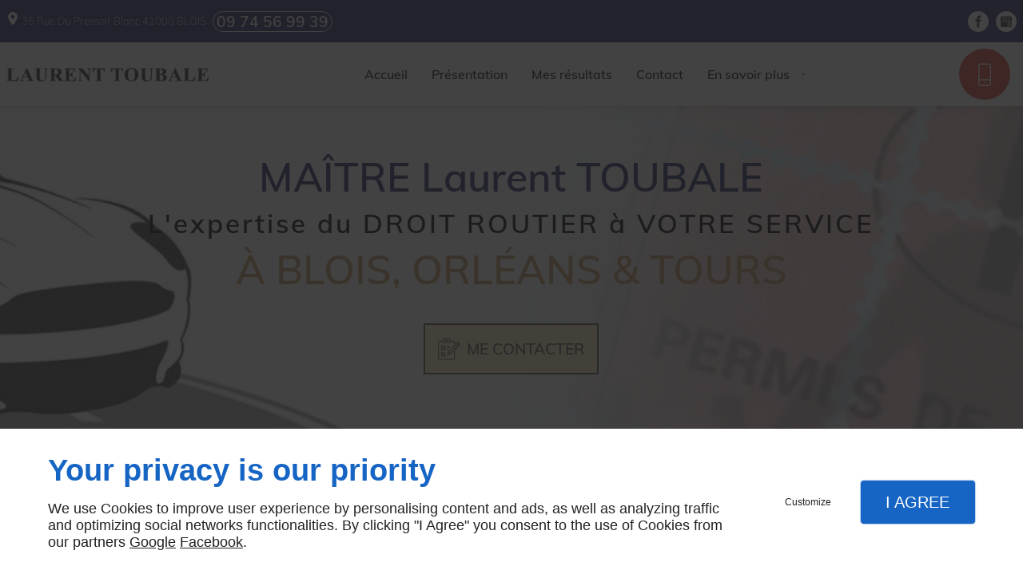

--- FILE ---
content_type: text/html; charset=utf-8
request_url: https://www.avocat-toubale-laurent.fr/avocat-echange-permis-conduire.php
body_size: 11137
content:
<!DOCTYPE html>
<html class="no-js" lang="fr"><head><meta charset="utf-8" /><meta name="viewport" content="width=device-width, initial-scale=1.0" /><meta lang="" name="keywords" content="TOUBALE LAURENT Blois,Avocat – Récupération de points – 48 & 48 SI Orléans,Avocat – Récupération de points – 48 & 48 SI Blois,Avocat permis de conduire Orléans,Avocat permis de conduire Blois,Avocat contestation d'infractions Orléans,Avocat contestation d'infractions Blois,Avocat code de la route Orléans,Avocat code de la route Blois,Avocat Orléans" /><meta lang="" name="description" content="Avocat, Blois , LAURENT TOUBALE"  /><meta name="robots" content="index, follow" /><title>Avocat, Blois , LAURENT TOUBALE, Orléans , Tours , Avocat droit routier, Avocat permis de conduire, Avocat récupération de points</title> <script>
(function (adwordsId, adwordsLabel) {
function callTracking(event) {
var link = event.currentTarget;
try {
Epeius.addModule({trackerId: 'ga4', id: 'ga4_ct'});
Epeius.addModule({
trackerId: 'gaw',
id: 'gaw_ct',
config: {key: adwordsId, label: adwordsLabel}
});
} catch (e) {
console.warn("Error with call-tracking !", e);
}
console.log('call-tracking');
var req = new XMLHttpRequest();
req.addEventListener("load", function () {
window.location.href = link.href;
});
req.open("GET", "/lnk-ct.json");
req.send();
event.stopImmediatePropagation();
event.preventDefault();
return false;
}
window.addEventListener('load', function () {
var calltrackingLinks = document.querySelectorAll("a[href^=tel]");
for (var i = 0; i < calltrackingLinks.length; i++) {
calltrackingLinks[i].addEventListener("click", callTracking);
}
});
})('', '')
</script>
 <!--[if lt IE 9]>
<script src="/AMBIANCE_F7SZLHNGJO_BelviaVerandas-grid/js/vendor/html5shiv.min.js"></script>
<![endif]-->
<link href="/css/ambiance.min.css?v=1758153387" rel="stylesheet" type="text/css" /></head><body itemscope itemtype="http://schema.org/Organization" class="content gridAmbiance" id="PAGE_ZSVZMZ5K0U">
<div class="stickyfooter">
<!-- ==================================
Tab mobile spacer
=================================== -->
<div id="tab-mobile-spacer"></div>
<!-- ==================================
Header
=================================== -->
<input id="publicPath" value="" hidden /><header class="dzone-header"><div class="grid-template topbar">
<div class="block-contact">
<div itemscope="" itemtype="http://schema.org/PostalAddress" itemprop="address" class="contact-address">
<p>
<span class="ico"><svg xmlns="http://www.w3.org/2000/svg" xmlns:xlink="http://www.w3.org/1999/xlink" width="16" height="16" viewBox="0 0 512 512" fill="#000000" class="icon-location1"><path class="color1" d="M65.7 194.4v-0.8c0-26.4 5-51.4 14.9-74.8 9.9-23.5 23.5-43.9 40.7-61.4 17.2-17.5 37.3-31.4 60.4-41.8C204.7 5.2 229.2 0 255.2 0h0.8 0.8c26 0 50.5 5.2 73.6 15.6C353.4 26 373.5 40 390.7 57.5c17.2 17.5 30.8 38.1 40.7 61.6 9.9 23.5 14.9 48.5 14.9 75v0.8c0 1-0.1 1.8-0.4 2.3 -0.3 0.5-0.4 1.3-0.4 2.3v2.3c-0.5 6-1.1 11.7-1.7 17.1 -0.6 5.4-1.5 11.1-2.5 17.1 -1 7.5-4.7 18-10.9 31.6 -6.3 13.6-13.7 28.7-22.2 45.4 -8.6 16.7-17.9 33.8-28.1 51.2 -10.2 17.5-20.2 33.9-29.9 49.3 -9.7 15.4-18.3 28.5-25.7 39.4 -7.4 10.9-12.6 17.9-15.7 21 -4.6 4.7-9.6 9.4-15.1 14.2 -5.5 4.8-10.8 8.9-16.1 12.4 -5.2 3.5-9.8 6.3-13.8 8.3 -4 2.1-6.7 3.1-8.2 3.1s-4.4-1-8.6-3.1c-4.2-2.1-8.9-5-14.1-8.7 -5.2-3.8-10.5-8-16-12.8 -5.5-4.8-10.2-9.3-14.3-13.4 -3.3-3.1-8.5-10.1-15.4-21 -7-10.9-15.2-23.9-24.6-39.1 -9.4-15.2-19.3-31.6-29.5-49.4 -10.3-17.8-19.9-34.9-28.8-51.3 -8.9-16.5-16.5-31.6-22.7-45.5 -6.2-13.9-9.8-24.6-10.9-32.1 -1-5.7-1.8-11.3-2.5-16.9 -0.6-5.6-1.2-11.3-1.7-17.3 -0.5-0.5-0.8-1.3-0.8-2.3V194.4zM201.8 247.6c14.5 15.1 32.2 22.6 53.1 22.6 20.8 0 38.5-7.5 53.1-22.6 14.5-15 21.8-33.4 21.8-55 0-21.6-7.3-39.9-21.8-55 -14.5-15-32.2-22.6-53.1-22.6 -20.9 0-38.5 7.5-53.1 22.6 -14.5 15.1-21.8 33.4-21.8 55C180 214.2 187.3 232.6 201.8 247.6z" /></svg></span>
<span itemprop="streetAddress">35 Rue Du Pressoir Blanc</span>
<span itemprop="postalCode">41000</span>
<span itemprop="addressLocality">BLOIS</span>
</p>
</div>
<p>
<span class="contact-telephone"><a itemprop="telephone" class="tag-calltracking" href="tel:+33974569939">09 74 56 99 39</a></span>
</p>
</div>
<div class="block-socialbar tiny style-rounded color-white">
<ul>                        <li class="facebook">
<a itemprop="sameAs" rel="noopener" href="https://www.facebook.com/Laurent-Toubale-107135938359873" title="Facebook" target="_blank">
<svg xmlns="http://www.w3.org/2000/svg" xmlns:xlink="http://www.w3.org/1999/xlink" width="16" height="16" viewBox="0 0 512 512" fill="#000000" class="icon-facebook1"><path class="color1" d="M293.5 494h-89.2V256h-59.5v-82l59.5 0 -0.1-48.3c0-66.9 18.1-107.6 97-107.6h65.6v82h-41c-30.7 0-32.2 11.5-32.2 32.9l-0.1 41.1h73.8l-8.7 82 -65 0L293.5 494z" /></svg>                </a>
</li>
<li class="googlemybusiness">
<a itemprop="sameAs" rel="noopener" href="https://www.google.com/maps/place/Laurent+Toubale/@47.5853703,1.3171266,17z/data=!3m1!4b1!4m5!3m4!1s0x0:0x9d2986a96572e19e!8m2!3d47.5806122!4d1.3258368" title="Mybusiness" target="_blank">
<svg xmlns="http://www.w3.org/2000/svg" xmlns:xlink="http://www.w3.org/1999/xlink" width="16" height="16" viewBox="0 0 512 512" fill="#000000" class="icon-mybusiness1"><path class="color1" d="M142.9 196.3c0.3 27.5 22.8 49.7 50.4 49.7 27.8 0 50.4-22.6 50.4-50.4V43.5h-83.3L142.9 196.3zM68.1 246.1c23.7 0 43.6-16.3 48.9-38.3l1.6-13.4 17.2-150.7H81.6c-12.7 0-24 9-26.7 21.6l-0.3 1.2L19 192.7c-1 3.7-1.3 7.6-0.7 11.2C22.3 228.3 43.2 246.1 68.1 246.1zM318.6 246.1c27.5 0 49.9-22.2 50.4-49.6l-17.4-153h-83.3v152.2C268.2 223.4 290.7 246.1 318.6 246.1zM443.8 246.1c25.5 0 47-19.1 50.1-44.4 0.3-2.6 0.1-5.3-0.6-7.7L457.1 65.4l-0.1-0.3c-2.7-12.5-14-21.6-26.7-21.6h-54.2l17.2 150.8C397.1 227.2 415.4 246.1 443.8 246.1zM443.8 270.5c-27.4 0-49.3-12.6-62.3-34.4 -13.3 20.7-36.5 34.4-62.9 34.4 -26.1 0-49.3-13.5-62.6-34 -13.4 20.4-36.4 34-62.6 34s-49.3-13.5-62.6-34c-13.4 20.4-36.4 34-62.7 34 -13.2 0-26.1-3.5-37.4-10.1v190.7c0 9.6 7.8 17.3 17.3 17.3h403.7c9.6 0 17.3-7.8 17.3-17.3v-185C461.1 269 452.6 270.5 443.8 270.5zM440.9 395c-3.2 11.4-9.6 22.2-18.3 30.3 -8.4 7.6-18.7 13-29.7 15.4 -12.2 2.8-25 2.8-37.1-0.3 -37-9.9-59.9-46.9-52.4-84.5 1.2-6.4 3.4-12.5 6.4-18.2 8.3-16.3 22.3-28.9 39.4-35.4 0.6-0.2 1.1-0.4 1.7-0.6 15.9-5.5 33.1-5.3 48.9 0.4 8.7 3.2 16.6 8.2 23.4 14.5 -2.2 2.5-4.7 4.8-7 7.2l-13.3 13.3c-4.5-4.2-9.8-7.4-15.6-9.2 -15.3-4.6-31.8-0.3-43 11.2 -4.7 4.8-8.3 10.7-10.5 17.1 -3.1 9.2-3.1 19 0 28.2h-0.1v0.1c0.2 0.7 0.4 1.3 0.7 1.9 3.2 8.2 8.7 15.2 15.9 20.3 4.8 3.5 10.4 5.8 16.2 7 5.7 1.1 11.6 1.1 17.3 0.1 5.7-0.9 11.2-3 16-6.3v0.2c7.6-5.1 12.7-13.1 14.5-22.1h-39.7c0-9.6 0-20 0-29.5h68.3c0.6 3.5 0.9 6.1 1.1 9.2C444.6 375.2 443.7 385.3 440.9 395z" /></svg>                </a>
</li>
</ul>
</div>
</div>
<div class="grid-template">
<div class="block-slogan">
<p class="slogan">
<span class="slogan01">MAÎTRE Laurent TOUBALE</span> <br />
<span class="slogan02">L'expertise du DROIT ROUTIER à VOTRE SERVICE</span>
<span class="slogan03">À BLOIS, ORLÉANS & TOURS</span><br />
</p>
</div>
<div class="block-call-to-action">
<div class="block-button">
<a href="/contact.php" class="button">
<span class="ico">
<svg width="16" height="16" viewBox="0 0 512 512" xmlns="http://www.w3.org/2000/svg" xmlns:xlink="http://www.w3.org/1999/xlink" fill="#000000" class="icon-Quote05"><path class="color1" d="M493.6 115.8C493.6 115.8 493.6 115.8 493.6 115.8 493.6 115.8 493.6 115.8 493.6 115.8c-9-9-21.1-14-33.9-14 -12.8 0-24.9 5-33.9 14L335.5 206c-1.8 1.8-2.8 4.2-2.8 6.8s1 5 2.8 6.8l41 41 -92.7 92.7L267.5 337c-3.7-3.7-9.8-3.7-13.5 0 -3.7 3.7-3.7 9.8 0 13.5l12.6 12.6 -33.9 13 17.5-45.8 85.8-85.8c3.7-3.7 3.7-9.8 0-13.5 -3.7-3.7-9.8-3.7-13.5 0l-87.3 87.3c-0.9 0.9-1.7 2.1-2.2 3.3l-25.9 67.6c-1.3 3.5-0.5 7.5 2.2 10.2 1.8 1.8 4.3 2.8 6.8 2.8 1.1 0 2.3-0.2 3.4-0.6l67.6-25.9c0 0 0 0 0.1 0 0.2-0.1 0.5-0.2 0.7-0.3 0.1 0 0.1 0 0.2-0.1 0.3-0.1 0.5-0.3 0.8-0.4 0 0 0.1 0 0.1-0.1 0.3-0.2 0.5-0.4 0.8-0.5 0 0 0 0 0 0 0.3-0.2 0.5-0.4 0.7-0.7l99.5-99.5c1.8 1.7 4.2 2.6 6.5 2.6 2.4 0 4.9-0.9 6.8-2.8l90.3-90.3c9-9 14-21.1 14-33.9C507.6 136.8 502.6 124.8 493.6 115.8zM480.1 170.1l-83.5 83.5 -40.8-40.8 83.5-83.5c5.4-5.4 12.7-8.4 20.4-8.4 4.4 0 8.7 1 12.5 2.8l-63 63c-0.8 0.8-1.4 1.7-1.9 2.7 -4.1-0.4-8.4 0.9-11.5 4.1 -5.6 5.6-5.6 14.6 0 20.1 5.6 5.6 14.6 5.6 20.1 0 3.2-3.2 4.5-7.4 4.1-11.5 1-0.5 1.9-1.1 2.7-1.9l63-63c1.8 3.8 2.8 8.1 2.8 12.5C488.5 157.4 485.5 164.7 480.1 170.1zM98.9 119.9H295c6.8 0 12.3-5.5 12.3-12.3V83.5c0-20.1-16.4-36.5-36.5-36.5H269V22.6c0-6.8-5.5-12.3-12.3-12.3H137.2c-6.8 0-12.3 5.5-12.3 12.3V47h-1.8C103 47 86.6 63.3 86.6 83.5v24.2C86.6 114.4 92.1 119.9 98.9 119.9zM105.7 83.5c0-9.6 7.8-17.4 17.4-17.4h8.6c6.8 0 12.3-5.5 12.3-12.3V29.4h105.9v24.4c0 6.8 5.5 12.3 12.3 12.3h8.6c9.6 0 17.4 7.8 17.4 17.4v17.4H105.7V83.5zM285.9 226.2c0-5.3-4.3-9.5-9.5-9.5h-66.2c-5.3 0-9.5 4.3-9.5 9.5s4.3 9.5 9.5 9.5h66.2C281.6 235.8 285.9 231.5 285.9 226.2zM210.1 263.6c-5.3 0-9.5 4.3-9.5 9.5s4.3 9.5 9.5 9.5h38.2c5.3 0 9.5-4.3 9.5-9.5s-4.3-9.5-9.5-9.5H210.1zM122.3 198.1c5.3 0 9.5-4.3 9.5-9.5s-4.3-9.5-9.5-9.5H82.8c-5.3 0-9.5 4.3-9.5 9.5v84.6c0 5.3 4.3 9.5 9.5 9.5h84.6c5.3 0 9.5-4.3 9.5-9.5v-28.9c0-5.3-4.3-9.5-9.5-9.5s-9.5 4.3-9.5 9.5v19.4H92.4v-65.5H122.3zM320 89.3h41.8c4.7 0 8.6 3.8 8.6 8.6v41c0 5.3 4.3 9.5 9.5 9.5s9.5-4.3 9.5-9.5v-41c0-15.3-12.4-27.7-27.7-27.7H320c-5.3 0-9.5 4.3-9.5 9.5S314.7 89.3 320 89.3zM379.9 298.4c-5.3 0-9.5 4.3-9.5 9.5v166c0 4.7-3.8 8.6-8.6 8.6H32.1c-4.7 0-8.6-3.8-8.6-8.6V97.9c0-4.7 3.8-8.6 8.6-8.6h41.8c5.3 0 9.5-4.3 9.5-9.5s-4.3-9.5-9.5-9.5H32.1c-15.3 0-27.7 12.4-27.7 27.7V474c0 15.3 12.4 27.7 27.7 27.7h329.7c15.3 0 27.7-12.4 27.7-27.7V308C389.5 302.7 385.2 298.4 379.9 298.4zM220.6 42c-5.3 0-9.5 4.3-9.5 9.5V65h-28.2V51.5c0-5.3-4.3-9.5-9.5-9.5s-9.5 4.3-9.5 9.5v16.3c0 8.9 7.3 16.2 16.2 16.2h34c8.9 0 16.2-7.3 16.2-16.2V51.5C230.1 46.2 225.9 42 220.6 42zM173.5 186.9c-4.1-3.4-10.1-2.8-13.4 1.3L127.1 228 116 217.7c-3.9-3.6-9.9-3.3-13.5 0.6 -3.6 3.9-3.3 9.9 0.6 13.5l18.6 17c1.8 1.6 4.1 2.5 6.4 2.5 0.2 0 0.4 0 0.7 0 2.6-0.2 5-1.4 6.7-3.4l39.3-47.6C178.1 196.2 177.5 190.2 173.5 186.9zM73.3 419.3c0 5.3 4.3 9.5 9.5 9.5h84.6c5.3 0 9.5-4.3 9.5-9.5v-28.9c0-5.3-4.3-9.5-9.5-9.5s-9.5 4.3-9.5 9.5v19.4H92.4v-65.5h29.9c5.3 0 9.5-4.3 9.5-9.5s-4.3-9.5-9.5-9.5H82.8c-5.3 0-9.5 4.3-9.5 9.5V419.3zM173.5 333c-4.1-3.4-10.1-2.8-13.4 1.3l-32.9 39.8L116 363.9c-3.9-3.6-9.9-3.3-13.5 0.6 -3.6 3.9-3.3 9.9 0.6 13.5l18.6 17c1.8 1.6 4.1 2.5 6.4 2.5 0.2 0 0.4 0 0.7 0 2.6-0.2 5-1.4 6.7-3.4l39.3-47.6C178.1 342.4 177.5 336.4 173.5 333z" /></svg>
</span>
<span class="txt">
<span>Me contacter</span>
</span>
</a>
</div>
</div>
</div>
</header>
<!-- ==================================
Top Nav
=================================== --><nav class="dzone-topnav top-bar top-nav block-nav sticky-position" data-topbar="" data-options="custom_back_text: false"><div class="grid-template">
<figure class="block-logo"><a href="/">
<span class="logo"><img itemprop="logo" alt="TOUBALE LAURENT" src="ressources/images/ba5aae80bb46.png" /></span>
</a>
</figure><div class="top-bar-section">
<ul>
<li><a href="/" target="_self">Accueil</a></li>
<li><a href="/presentation.php" target="_self">Présentation</a></li>
<li><a href="/mes-resultats.php" target="_self">Mes résultats</a></li>
<li><a href="/contact.php" target="_self">Contact</a></li>
<li class="has-dropdown">
<a href="#" target="_self">En savoir plus</a>
<ul class="dropdown">
<li><a href="/avocat-professionnels-route.php" target="_self">Avocat professionnels de la route</a></li>
<li><a href="/avocat-permis-conduire.php" target="_self">Avocat permis de conduire</a></li>
<li><a href="/avocat-recuperation-points-48-48.php" target="_self">Avocat récupération de points 48 & 48 SI</a></li>
<li><a href="/avocat-contestation-infractions.php" target="_self">Avocat contestation d'infractions</a></li>
<li><a href="/avocat-code-route.php" target="_self">Avocat code de la route</a></li>
<li><a href="/avocat-retention-suspensionadministrative-permis-conduire.php" target="_self">Avocat suspension permis de conduire</a></li>
<li><a href="/avocat-sauvegarde-permis-conduire.php" target="_self">Avocat sauvegarde du permis de conduire</a></li>
<li><a href="/avocat-echange-permis-conduire.php" target="_self">Avocat échange de permis de conduire</a></li>
<li><a href="/avocat-occupation-domaine-public-fins-professionnelles.php" target="_self">Avocat en droit du domaine public</a></li>
<li><a href="/avocat-tribunal-police-tribunal-correctionnel.php" target="_self">Avocat Tribunal correctionnel & police</a></li>
</ul>
</li>
</ul>
</div>
<div class="block-button button-style2">
<a href="wcb/wcb" class="button" data-reveal-id="smallModal" data-reveal-ajax="true">
<span class="ico">
<svg xmlns="http://www.w3.org/2000/svg" version="1.1" x="0" y="0" width="16" height="16" viewBox="0 0 512 512" enable-background="new 0 0 512 512" xml:space="preserve" class="icon-phone5"><path class="color1" d="M361.4,7.2H150.8c-22.6,0-40.9,21.2-40.9,47.3v403.6c0,26.1,18.3,47.3,40.9,47.3h210.6c22.6,0,40.9-21.2,40.9-47.3V54.5	C402.3,28.4,384,7.2,361.4,7.2z M150.9,35.2h210.6c6.9,0,13,9,13,19.4v301.9H137.9V54.5C137.9,44.2,143.9,35.2,150.9,35.2z M361.4,477.5H150.8c-6.9,0-12.9-9-12.9-19.3v-73.8h236.5v73.8C374.4,468.5,368.3,477.5,361.4,477.5z M259,412.3 c-10.3,0-18.6,8.4-18.6,18.6c0,10.3,8.3,18.6,18.6,18.6s18.6-8.3,18.6-18.6C277.6,420.7,269.3,412.3,259,412.3z" /></svg>
</span>
<span class="txt">
<span>Rappel Gratuit</span>
</span>
</a>
</div>
</div>
</nav>
<!-- ==================================
Main content
=================================== --><main class="dzone-content czone"><div class="row sticky-position"><div class="large-24 columns"><div class="block-title blk-title"><h1>Avocat – Échange de permis de conduire</h1></div></div></div><div id="row_SECTION_3OGS36SRDG" class="row sectionideal2-paragraph">
<div id="col_COLUMN_GEJAWNM8HK" class="large-12 columns">
<div id="text_BLOCK_DH9T3KOGK7" class="block-text blk-text emphasis">
<p>Demandez les honoraires au <a itemprop="telephone" class="tag-calltracking" href="tel:+33974569939">09 74 56 99 39</a></p>
</div>
<div id="text_BLOCK_AZQBOREB4J" class="block-text blk-text">
<p>Faites appel à mes services pour vous aider à récupérer vos points.</p>
</div>
<div id="text_BLOCK_525TV7MMWG" class="block-text blk-text paragraph">
<h2>Gare aux faux permis !</h2>
<p><span style="font-family:Arial,serif">Cette rubrique ne s’adresse pas aux membres de l’Union, du moins pas tant qu’ils se montrent irréprochables sur nos routes.<br />
Les autres, à savoir les étrangers titulaires d’un titre de séjour, doivent impérativement déposer une demande d’échange de permis dans les douze mois qui suivent <strong>l’acquisition de leur résidence normale en France, étant entendu que, pour les ressortissants non communautaires, « <em>la date d’acquisition de la résidence normale est celle du début de validité du premier titre de séjour</em> »</strong> <span style="font-size:14px">-art. 4 II A de l’arrêté du 12 janvier 2012-</span><em><span style="font-size:14px">. </span></em></span></p>
<p><br />
<span style="font-family:Arial,serif">En tant qu’elle est ponctuée de conditions restrictives, la démarche est périlleuse. <br />
En tout état de cause, si vous savez que votre permis revêt un caractère frauduleux, abstenez-vous : les experts du ministère de l’Intérieur sont particulièrement sagaces et, si vous êtes pris, vous serez renvoyé “en correctionnelle“ et perdrez toute chance d’être naturalisé à court terme.  </span></p>
</div>
</div><div id="col_COLUMN_JORIGUL41E" class="large-12 columns sticky-position">
<div id="text_BLOCK_E6C2CEPKM4" class="block-text blk-text">
<h3>Découvrez mes honoraires en remplissant le formulaire. J’interviens à Blois, à Orléans, à Tours et alentour.</h3>
<p>Mes avantages :</p>
<ul>
<li>Expérience</li>
<li>Résultats à l’appui</li>
<li>Conseils</li>
<li>Respect de la déontologie</li>
</ul>
</div>
<div id="block_BLOCK_D2371R7YCE" class="block-html blk-html">
<div id="form_BLOCK_16WV5HL0XB-0" class="block-form blk-form">
<div class="row">
<div class="large-24 columns">
<form method="POST" data-abide="">
<div class="row data-row f1-c0-demande_0">
<div class="large-24 columns">
<label for="formtag0-f1-c0-demande_0">Demande</label>
<select name="f1-c0-demande_0" id="formtag0-f1-c0-demande_0"><option value="Demande de rendez-vous" >Demande de rendez-vous</option>
<option value="Question sur les services" >Question sur les services</option>
<option value="Recrutement" >Recrutement</option>
<option value="Autre" >Autre</option></select>
</div>
</div>
<div class="row data-row f1-c0-precisions_1">
<div class="large-24 columns">
<label for="formtag0-f1-c0-precisions_1">Précisions</label>
<textarea name="f1-c0-precisions_1" id="formtag0-f1-c0-precisions_1" placeholder="Précisez votre demande"></textarea>
</div>
</div>
<div class="row hr-row empty-hr">
<div class="large-24 columns">
<div class="form-hr">
<hr />
</div>
</div>
</div>
<div class="row data-row f1-c0-nom_3">
<div class="large-24 columns">
<label for="formtag0-f1-c0-nom_3">Nom *</label>
<input type="text" name="f1-c0-nom_3" id="formtag0-f1-c0-nom_3" placeholder="Votre nom complet" required="required" value="">
<small class="error">Ce champ est obligatoire</small>
</div>
</div>
<div class="row data-row f1-c0-telephone_4">
<div class="large-24 columns">
<label for="formtag0-f1-c0-telephone_4">Téléphone *</label>
<input type="tel" name="f1-c0-telephone_4" id="formtag0-f1-c0-telephone_4" placeholder="Votre numéro de téléphone" required="required" value="">
<small class="error">Un numéro de téléphone valide est obligatoire</small>
</div>
</div>
<div class="row data-row f1-c0-e-mail_5">
<div class="large-24 columns">
<label for="formtag0-f1-c0-e-mail_5">E-mail *</label>
<input type="email" name="f1-c0-e-mail_5" id="formtag0-f1-c0-e-mail_5" placeholder="Votre adresse e-mail" required="required" value="">
<small class="error">Une adresse e-mail valide est obligatoire</small>
</div>
</div>
<div class="row fideoRow">
<div class="large-24 columns">
<input type="hidden" name="fideo" value="1">
</div>
</div>
<div class="row politiqueConfidentialiteCheckRow">
<div class="large-24 columns">
<input type="checkbox" name="formtag0-rgpd-check-1[]" id="formtag0-rgpd-check-1-1" required="required" class="politiqueConfidentialiteCheck" value="rgpd-checked"  ><label class="politiqueConfidentialiteCheckLabel" for="formtag0-rgpd-check-1-1">En soumettant ce formulaire, j&#039;accepte que les informations saisies soient exploitées dans le cadre strict de ma demande*</label>
<small class="error">Case à cocher obligatoire</small>
</div>
</div>
<div class="row captchaRow">
<div class="large-24 columns">
<input type="hidden" name="recaptcha_1" value="1" />
<div class="g-recaptcha" data-sitekey="6LfeZ08UAAAAANjd_WGrJMGSNwZ341j0kJK251yl" data-callback="onRecaptchaSubmit" data-badge="inline" data-size="invisible"></div>
</div>
</div>
<div class="row submit-row ">
<div class="large-24 columns">
<input type="submit" name="submit-button" class="button" value="Envoyer">
</div>
</div>
<div class="row mandatoryFieldsRow">
<div class="large-24 columns">
<label><span class="label-desc">*Ces champs sont obligatoires</span></label>
</div>
</div>
</form>
</div>
</div>
<div class="row msgPolitiqueConfidentialiteRow">
<div class="large-24 columns">
<div class="msgPolitiqueConfidentialite">TOUBALE LAURENT s'engage à ce que la collecte et le traitement de vos données, effectués à partir de notre site <a href="/">avocat-toubale-laurent.fr</a>, soient conformes au règlement général sur la protection des données (RGPD) et à la loi Informatique et Libertés. Pour connaître et exercer vos droits, notamment de retrait de votre consentement à l'utilisation des données collectées par ce formulaire, ou à vous inscrire sur la liste d'opposition au démarchage téléphonique, veuillez consulter notre <a class="rgpdLink" href="/mentions-legales.php" target="_blank">politique de confidentialité</a></div>
</div>
</div>
</div>
</div>
</div>
</div><div id="row_SECTION_9XZ238VM47" class="row sectionideal2-benefits section-background-color full-width">
<div id="col_COLUMN_A87MWJNWOA" class="large-24 columns">
<div id="block_BLOCK_YEXZ5KJ2R8" class="block-html blk-html">
<div class="row block-panels">
<div class="columns large-8 medium-8">
<div class="panel">
<div class="panel-title">
<span class="ico">
01
</span>
<span class="txt">
<span>Je suis un :</span>
</span>
</div>
<div class="panel-content">
<ul>
<li>Avocat droit routier</li>
<li>Avocat permis de conduire</li>
<li>Avocat récupération de points</li>
<li>Avocat code de la route</li>
<li>Avocat contestation d’infractions</li>
</ul>
</div>
</div>
</div>
<div class="columns large-8 medium-8">
<div class="panel">
<div class="panel-title">
<span class="ico">
02
</span>
<span class="txt">
<span>Mes atouts :</span>
</span>
</div>
<div class="panel-content">
<ul>
<li>Spécialité en droit public</li>
<li>Auteur d’un ouvrage miméographié sur le permis de conduire</li>
<li>Services de qualité</li>
<li>Ancien chargé d'enseignement à la Faculté de droit de TOURS</li>
<li>Disponibilité</li>
<li>Conseils avisés</li>
<li>Tarifs abordables</li>
</ul>
</div>
</div>
</div>
<div class="columns large-8 medium-8">
<div class="panel">
<div class="panel-title">
<span class="ico">
03
</span>
<span class="txt">
<span>Zones d'intervention :</span>
</span>
</div>
<div class="panel-content">
<p>Dans les départements de Loiret, Loir-et-Cher, Indre-et-Loire : à Blois, à Orléans, à Tours… </p>
</div>
</div>
</div>
</div>
</div>
</div>
</div></main><!-- ==================================
Subheader
=================================== --><aside class="dzone-subheader subheader"></aside>
<!-- ==================================
Side nav
=================================== --><aside class="dzone-sidenav sidenav"></aside>
<!-- ==================================
Prefooter
=================================== --><aside class="dzone-prefooter prefooter"><div class="grid-template">
<div class="block-contact">
<p itemprop="name" class="contact-name">LAURENT TOUBALE</p>
<div itemscope="" itemtype="http://schema.org/PostalAddress" itemprop="address" class="contact-address">
<p>
<span class="ico"><svg xmlns="http://www.w3.org/2000/svg" xmlns:xlink="http://www.w3.org/1999/xlink" width="16" height="16" viewBox="0 0 512 512" fill="#000000" class="icon-location1"><path class="color1" d="M65.7 194.4v-0.8c0-26.4 5-51.4 14.9-74.8 9.9-23.5 23.5-43.9 40.7-61.4 17.2-17.5 37.3-31.4 60.4-41.8C204.7 5.2 229.2 0 255.2 0h0.8 0.8c26 0 50.5 5.2 73.6 15.6C353.4 26 373.5 40 390.7 57.5c17.2 17.5 30.8 38.1 40.7 61.6 9.9 23.5 14.9 48.5 14.9 75v0.8c0 1-0.1 1.8-0.4 2.3 -0.3 0.5-0.4 1.3-0.4 2.3v2.3c-0.5 6-1.1 11.7-1.7 17.1 -0.6 5.4-1.5 11.1-2.5 17.1 -1 7.5-4.7 18-10.9 31.6 -6.3 13.6-13.7 28.7-22.2 45.4 -8.6 16.7-17.9 33.8-28.1 51.2 -10.2 17.5-20.2 33.9-29.9 49.3 -9.7 15.4-18.3 28.5-25.7 39.4 -7.4 10.9-12.6 17.9-15.7 21 -4.6 4.7-9.6 9.4-15.1 14.2 -5.5 4.8-10.8 8.9-16.1 12.4 -5.2 3.5-9.8 6.3-13.8 8.3 -4 2.1-6.7 3.1-8.2 3.1s-4.4-1-8.6-3.1c-4.2-2.1-8.9-5-14.1-8.7 -5.2-3.8-10.5-8-16-12.8 -5.5-4.8-10.2-9.3-14.3-13.4 -3.3-3.1-8.5-10.1-15.4-21 -7-10.9-15.2-23.9-24.6-39.1 -9.4-15.2-19.3-31.6-29.5-49.4 -10.3-17.8-19.9-34.9-28.8-51.3 -8.9-16.5-16.5-31.6-22.7-45.5 -6.2-13.9-9.8-24.6-10.9-32.1 -1-5.7-1.8-11.3-2.5-16.9 -0.6-5.6-1.2-11.3-1.7-17.3 -0.5-0.5-0.8-1.3-0.8-2.3V194.4zM201.8 247.6c14.5 15.1 32.2 22.6 53.1 22.6 20.8 0 38.5-7.5 53.1-22.6 14.5-15 21.8-33.4 21.8-55 0-21.6-7.3-39.9-21.8-55 -14.5-15-32.2-22.6-53.1-22.6 -20.9 0-38.5 7.5-53.1 22.6 -14.5 15.1-21.8 33.4-21.8 55C180 214.2 187.3 232.6 201.8 247.6z" /></svg></span>
<span itemprop="streetAddress">35 Rue Du Pressoir Blanc</span>
<span itemprop="postalCode">41000</span>
<span itemprop="addressLocality">BLOIS</span>
</p>
</div>
<p class="contact-telephone">
<a itemprop="telephone" class="tag-calltracking" href="tel:+33974569939">09 74 56 99 39</a>					</p>
</div>
<nav class="block-nav footer-nav"><p>À propos</p>
<ul>
<li><a href="/" target="_self">Accueil</a></li>
<li><a href="/contact.php" target="_self">Contact</a></li>
<li><a href="/mentions-legales.php" target="_self">Mentions légales</a></li>
<li><a href="/plan-site.php" target="_self">Plan du site</a></li>
</ul>
</nav><nav class="block-socialbar tiny style-rounded color-default"><p>Suivez-nous</p>
<ul>                        <li class="facebook">
<a itemprop="sameAs" rel="noopener" href="https://www.facebook.com/Laurent-Toubale-107135938359873" title="Facebook" target="_blank">
<svg xmlns="http://www.w3.org/2000/svg" xmlns:xlink="http://www.w3.org/1999/xlink" width="16" height="16" viewBox="0 0 512 512" fill="#000000" class="icon-facebook1"><path class="color1" d="M293.5 494h-89.2V256h-59.5v-82l59.5 0 -0.1-48.3c0-66.9 18.1-107.6 97-107.6h65.6v82h-41c-30.7 0-32.2 11.5-32.2 32.9l-0.1 41.1h73.8l-8.7 82 -65 0L293.5 494z" /></svg>                </a>
</li>
<li class="googlemybusiness">
<a itemprop="sameAs" rel="noopener" href="https://www.google.com/maps/place/Laurent+Toubale/@47.5853703,1.3171266,17z/data=!3m1!4b1!4m5!3m4!1s0x0:0x9d2986a96572e19e!8m2!3d47.5806122!4d1.3258368" title="Mybusiness" target="_blank">
<svg xmlns="http://www.w3.org/2000/svg" xmlns:xlink="http://www.w3.org/1999/xlink" width="16" height="16" viewBox="0 0 512 512" fill="#000000" class="icon-mybusiness1"><path class="color1" d="M142.9 196.3c0.3 27.5 22.8 49.7 50.4 49.7 27.8 0 50.4-22.6 50.4-50.4V43.5h-83.3L142.9 196.3zM68.1 246.1c23.7 0 43.6-16.3 48.9-38.3l1.6-13.4 17.2-150.7H81.6c-12.7 0-24 9-26.7 21.6l-0.3 1.2L19 192.7c-1 3.7-1.3 7.6-0.7 11.2C22.3 228.3 43.2 246.1 68.1 246.1zM318.6 246.1c27.5 0 49.9-22.2 50.4-49.6l-17.4-153h-83.3v152.2C268.2 223.4 290.7 246.1 318.6 246.1zM443.8 246.1c25.5 0 47-19.1 50.1-44.4 0.3-2.6 0.1-5.3-0.6-7.7L457.1 65.4l-0.1-0.3c-2.7-12.5-14-21.6-26.7-21.6h-54.2l17.2 150.8C397.1 227.2 415.4 246.1 443.8 246.1zM443.8 270.5c-27.4 0-49.3-12.6-62.3-34.4 -13.3 20.7-36.5 34.4-62.9 34.4 -26.1 0-49.3-13.5-62.6-34 -13.4 20.4-36.4 34-62.6 34s-49.3-13.5-62.6-34c-13.4 20.4-36.4 34-62.7 34 -13.2 0-26.1-3.5-37.4-10.1v190.7c0 9.6 7.8 17.3 17.3 17.3h403.7c9.6 0 17.3-7.8 17.3-17.3v-185C461.1 269 452.6 270.5 443.8 270.5zM440.9 395c-3.2 11.4-9.6 22.2-18.3 30.3 -8.4 7.6-18.7 13-29.7 15.4 -12.2 2.8-25 2.8-37.1-0.3 -37-9.9-59.9-46.9-52.4-84.5 1.2-6.4 3.4-12.5 6.4-18.2 8.3-16.3 22.3-28.9 39.4-35.4 0.6-0.2 1.1-0.4 1.7-0.6 15.9-5.5 33.1-5.3 48.9 0.4 8.7 3.2 16.6 8.2 23.4 14.5 -2.2 2.5-4.7 4.8-7 7.2l-13.3 13.3c-4.5-4.2-9.8-7.4-15.6-9.2 -15.3-4.6-31.8-0.3-43 11.2 -4.7 4.8-8.3 10.7-10.5 17.1 -3.1 9.2-3.1 19 0 28.2h-0.1v0.1c0.2 0.7 0.4 1.3 0.7 1.9 3.2 8.2 8.7 15.2 15.9 20.3 4.8 3.5 10.4 5.8 16.2 7 5.7 1.1 11.6 1.1 17.3 0.1 5.7-0.9 11.2-3 16-6.3v0.2c7.6-5.1 12.7-13.1 14.5-22.1h-39.7c0-9.6 0-20 0-29.5h68.3c0.6 3.5 0.9 6.1 1.1 9.2C444.6 375.2 443.7 385.3 440.9 395z" /></svg>                </a>
</li>
</ul>
</nav></div>
</aside>
<!-- ==================================
Footer
=================================== --><footer class="dzone-footer"><div class="grid-template">
<div class="block-linkeo clearfix blk-linkeo"><span class="logo-linkeo blk-linkeo__logo" title="linkeo"><svg xmlns="http://www.w3.org/2000/svg" xmlns:xlink="http://www.w3.org/1999/xlink" width="51" height="20" viewBox="0 0 512 200" fill="#000000" class="icon-linkeo1"><path d="M456.4 144.4c23.5 11.9 45.8-5.6 52.8-27.8 7.4-23.5-1.5-55.6-25.2-65.4 -20.1-8.3-39.5 6.4-46.2 24.7 -0.4 0.8-0.6 1.6-0.9 2.5C431.8 100.6 433.2 132.6 456.4 144.4zM459.4 84.6c2.6-9.1 8.9-14.1 18.3-11 4.1 1.4 5.7 6.4 7 10 3.2 8.7 4 17.7 1.9 26.7 -2.5 10.5-11.8 18.2-22 11.9 -4.1-2.5-5.1-9.6-6.1-13.8C456.7 100.6 457.6 92.4 459.4 84.6z" /><path d="M407 140c12.8-7.9 1.1-28.1-11.8-20.2 -10.4 6.4-29.1 8.8-34.5-5.4 -0.3-0.8-0.6-1.8-0.9-2.7 14.2-1.7 28.3-3.6 42.5-5.8 5.5-0.8 7.9-6.5 8.6-11.2 1.7-12.9-2-26.4-10.7-36.1 -13.7-15.2-40.6-10.8-54 1.8 -16.6 15.7-13.8 51-3.7 69.4C354.7 152.5 387.9 151.8 407 140zM365.5 74.5c11.9-8.1 19.3 0.2 21.5 10.2 -9.6 1.4-19.2 2.7-28.8 3.8C359.1 82.6 361.3 77.4 365.5 74.5z" /><path d="M77.1 174.1c-16.7 1.9-35 3.2-52.2 1.3 -0.4-38.3-1.1-76.7-1.6-115 -0.2-15-23.5-15.1-23.3 0 0.6 41.7 1.4 83.4 1.7 125 0 4.8 3.5 10.3 8.6 11.2 21.7 4 45 3.1 66.8 0.7C91.9 195.8 92.1 172.5 77.1 174.1z" /><path d="M54.7 60.5c0.9 25.5 0.8 51 0.5 76.5 -0.2 15.1 23.1 15 23.3 0 0.3-25.5 0.4-51-0.5-76.5C77.5 45.5 54.2 45.4 54.7 60.5z" /><path d="M178.3 60.6c0.5 27.5 0.6 55 0.4 82.4 -16.9-28-35.3-55.4-47.3-85.7 -4.5-11.5-23.3-11-22.9 3.1 1.2 42.4 0.6 84.9 2.4 127.3 0.7 15 24 15.1 23.3 0 -1.1-25.5-1.3-50.9-1.6-76.4 15.8 27.2 33.5 53.5 46.9 81.9 5.2 11 21.5 5 21.8-5.9 1-42.3 1-84.5 0.3-126.8C201.4 45.6 178 45.5 178.3 60.6z" /><path d="M284.2 108.4c11.3-13.8 22.3-27.9 32.8-42.3 8.9-12.2-11.4-23.8-20.2-11.8 -13.8 18.9-28.6 37.3-43.8 55.2 -0.6-16.3-1.2-32.7-1.8-49 -0.5-15-23.9-15.1-23.3 0 1.6 42.3 3.4 84.8 3.5 127.1 0 15.1 23.4 15.1 23.3 0 0-14.5-0.3-29-0.7-43.5 4.7-5.5 9.5-11 14.2-16.5 12.1 21.6 23.7 43.6 35.2 65.6 7 13.3 27.1 1.5 20.2-11.8C310.7 156.9 297.9 132.4 284.2 108.4z" /><path d="M65.6 23.7c15.1 0 15.1-23.3 0-23.3C50.5 0.4 50.5 23.7 65.6 23.7z" /><path d="M497.4 169.7c-43.1 9.1-93.2 8.6-136.6 1 -14.7-2.6-21 19.9-6.2 22.5 47.7 8.4 101.5 9.1 149-0.9C518.3 189.1 512.1 166.6 497.4 169.7z" /></svg></span><nav class="linkeo-nav blk-linkeo__nav"><a href="https://www.linkeo.com/creation-de-site-internet.php" target="_blank" rel="noopener">Agence création site internet</a></nav></div>
</div>
<div class="scrollUp">
<span class="ico"><svg width="16" height="16" viewBox="0 0 512 512" xmlns="http://www.w3.org/2000/svg" xmlns:xlink="http://www.w3.org/1999/xlink" fill="#000000" class="icon-arrowTop4"><polygon class="color1" points="0,375.7 16.6,392.3 256,152.9 495.4,392.3 512,375.7 256,119.7 " /></svg>
</span>
</div>
</footer>
<!-- ==================================
Hero Container
=================================== --><section class="dzone-herocontainer hero-container"><div class="block-slider">
<div class="owl-carousel header">
<div class="item-wrapper">
	<div class="item-image">
		<div class="image owl-lazy" data-bg="/ressources/images/64d146374b82.jpg" data-src="/ressources/images/64d146374b82.jpg" data-title="" data-description="" data-url="" ></div>
	</div>
</div>
</div>
</div>
</section>
<!-- ==================================
Mobile Tab-bar
=================================== --><nav id="tab-mobile" class="tab-bar fixed dzone-tabmobile"><div class="center-small full-width">
<figure class="block-logo"><a href="/">
<span class="logo"><img itemprop="logo" alt="TOUBALE LAURENT" src="ressources/images/ba5aae80bb46.png" /></span>
</a>
</figure></div>
</nav>
</div>
<!-- ==================================
Mobile Navigation
=================================== -->
<div class="dzone-mobilenav">
<div id="tab-mobile-bottom" class="fixed tab-mobile-bottom">
<nav class="tab-bar"><div class="block-button tiny text-center vertical tab-mobile-bottom-toggle">
<a class="button">
<span class="ico">
<svg width="16" height="16" viewBox="0 0 16 16" xmlns="http://www.w3.org/2000/svg" xmlns:xlink="http://www.w3.org/1999/xlink" fill="#000000" class="icon-menu2"><path class="color1" d="M15.4,1.8v1.2H0.6V1.8C0.6,1.8,15.4,1.8,15.4,1.8z M0.6,14.2h8.7v-1.2H0.6V14.2z M0.6,8.6h14.8V7.4H0.6V8.6z" /></svg>
</span>
<span class="txt">
<span>Menu</span>
</span>
</a>
</div>
<div class="block-button tiny text-center vertical">
<a href="tel:+33974569939" class="button">
<span class="ico">
<svg width="16" height="16" viewBox="0 0 16 16" xmlns="http://www.w3.org/2000/svg" xmlns:xlink="http://www.w3.org/1999/xlink" fill="#000000" class="icon-phone14"><path class="color1" d="M12.08,15.99c-1.18,0-2.55-0.51-4.05-1.5c-1.49-0.99-2.78-2.25-3.6-3.13C2.85,9.67,1.63,7.9,0.96,6.37 C0.54,5.43,0.33,4.54,0.33,3.74c0-0.96,0.28-1.79,0.86-2.48l0.51-0.64c0.64-0.79,1.93-0.83,2.63-0.08l1.89,2.03 C6.8,3.19,6.85,4.15,6.33,4.8L5.69,5.63c0.22,0.39,0.75,1.18,2.07,2.59s2.07,2,2.45,2.25l0.9-0.58c0.64-0.45,1.63-0.35,2.2,0.25 l1.88,2.03c0.35,0.36,0.51,0.86,0.46,1.36c-0.06,0.5-0.32,0.96-0.72,1.25l-0.68,0.49C13.65,15.75,12.91,15.99,12.08,15.99z M3.06,1.24c-0.15,0-0.29,0.07-0.38,0.18L2.16,2.07c-0.39,0.45-0.57,1-0.57,1.66c0,0.63,0.18,1.35,0.53,2.14 c0.61,1.41,1.75,3.05,3.23,4.62c0.78,0.83,1.99,2.02,3.38,2.95c2.05,1.36,3.7,1.67,4.79,0.83l0.71-0.5 c0.11-0.08,0.19-0.21,0.21-0.35c0.01-0.14-0.03-0.28-0.13-0.39l-1.89-2.03c-0.15-0.15-0.4-0.18-0.58-0.07l-1.22,0.79 c-0.18,0.11-0.39,0.13-0.58,0.06c-0.42-0.17-1.32-0.74-3.17-2.7C4.99,7.1,4.51,6.15,4.37,5.76c-0.06-0.19-0.03-0.4,0.1-0.57 l0.86-1.15c0.15-0.19,0.14-0.45-0.01-0.6L3.42,1.39C3.33,1.29,3.2,1.24,3.06,1.24z" /></svg>
</span>
<span class="txt">
<span>Appel</span>
</span>
</a>
</div>
<div class="block-button tiny text-center vertical">
<a href="https://www.google.com/maps/place/Laurent+Toubale/@47.5853703,1.3171266,17z/data=!3m1!4b1!4m5!3m4!1s0x0:0x9d2986a96572e19e!8m2!3d47.5806122!4d1.3258368" target="_blank" class="button">
<span class="ico">
<svg width="16" height="16" viewBox="0 0 16 16" xmlns="http://www.w3.org/2000/svg" xmlns:xlink="http://www.w3.org/1999/xlink" fill="#000000" class="icon-location6"><path class="color1" d="M254.8 229.6" /><path class="color1" d="M254.8 229.6" /><path class="color1" d="M8,16c-1.91,0-6.08-5.59-6.08-9.79C1.92,2.78,4.65,0,8,0s6.08,2.78,6.08,6.21C14.08,10.41,9.91,16,8,16z M8,1.25 c-2.66,0-4.83,2.23-4.83,4.95c0,3.78,3.88,8.5,4.83,8.54c0.95-0.04,4.83-4.76,4.83-8.54C12.83,3.48,10.66,1.25,8,1.25z M8.32,6.66 c0.1-0.04,0.19-0.1,0.26-0.18C8.75,6.33,8.83,6.12,8.83,5.9c0-0.22-0.08-0.43-0.25-0.6c-0.31-0.31-0.86-0.31-1.17,0 C7.25,5.47,7.17,5.68,7.17,5.9c0,0.22,0.08,0.43,0.25,0.58C7.57,6.64,7.78,6.73,8,6.73C8.11,6.73,8.22,6.71,8.32,6.66z" /></svg>
</span>
<span class="txt">
<span>Plan</span>
</span>
</a>
</div>
<div class="block-button button-style2">
<a href="/contact.php" class="button">
<span class="txt">
<span>Contactez-moi</span>
</span>
</a>
</div>
</nav><div class="tab-mobile-bottom-scroll-zone">
<nav class="bottom-bar-section">
<ul>
<li><a href="/" target="_self">Accueil</a></li>
<li><a href="/presentation.php" target="_self">Présentation</a></li>
<li><a href="/mes-resultats.php" target="_self">Mes résultats</a></li>
<li><a href="/contact.php" target="_self">Contact</a></li>
<li class="has-dropdown">
<a href="#" target="_self">En savoir plus</a>
<ul class="dropdown">
<li><a href="/avocat-professionnels-route.php" target="_self">Avocat professionnels de la route</a></li>
<li><a href="/avocat-permis-conduire.php" target="_self">Avocat permis de conduire</a></li>
<li><a href="/avocat-recuperation-points-48-48.php" target="_self">Avocat récupération de points 48 & 48 SI</a></li>
<li><a href="/avocat-contestation-infractions.php" target="_self">Avocat contestation d'infractions</a></li>
<li><a href="/avocat-code-route.php" target="_self">Avocat code de la route</a></li>
<li><a href="/avocat-retention-suspensionadministrative-permis-conduire.php" target="_self">Avocat suspension permis de conduire</a></li>
<li><a href="/avocat-sauvegarde-permis-conduire.php" target="_self">Avocat sauvegarde du permis de conduire</a></li>
<li><a href="/avocat-echange-permis-conduire.php" target="_self">Avocat échange de permis de conduire</a></li>
<li><a href="/avocat-occupation-domaine-public-fins-professionnelles.php" target="_self">Avocat en droit du domaine public</a></li>
<li><a href="/avocat-tribunal-police-tribunal-correctionnel.php" target="_self">Avocat Tribunal correctionnel & police</a></li>
</ul>
</li>
<li><a href="/mentions-legales.php" target="_self">Mentions légales</a></li>
<li><a href="/plan-site.php" target="_self">Plan du site</a></li>
</ul>
</nav>
<div class="block-contact">
<p itemprop="name" class="contact-name">LAURENT TOUBALE</p>
<div itemscope="" itemtype="http://schema.org/PostalAddress" itemprop="address" class="contact-address">
<p>
<span class="ico"><svg xmlns="http://www.w3.org/2000/svg" xmlns:xlink="http://www.w3.org/1999/xlink" width="16" height="16" viewBox="0 0 512 512" fill="#000000" class="icon-location1"><path class="color1" d="M65.7 194.4v-0.8c0-26.4 5-51.4 14.9-74.8 9.9-23.5 23.5-43.9 40.7-61.4 17.2-17.5 37.3-31.4 60.4-41.8C204.7 5.2 229.2 0 255.2 0h0.8 0.8c26 0 50.5 5.2 73.6 15.6C353.4 26 373.5 40 390.7 57.5c17.2 17.5 30.8 38.1 40.7 61.6 9.9 23.5 14.9 48.5 14.9 75v0.8c0 1-0.1 1.8-0.4 2.3 -0.3 0.5-0.4 1.3-0.4 2.3v2.3c-0.5 6-1.1 11.7-1.7 17.1 -0.6 5.4-1.5 11.1-2.5 17.1 -1 7.5-4.7 18-10.9 31.6 -6.3 13.6-13.7 28.7-22.2 45.4 -8.6 16.7-17.9 33.8-28.1 51.2 -10.2 17.5-20.2 33.9-29.9 49.3 -9.7 15.4-18.3 28.5-25.7 39.4 -7.4 10.9-12.6 17.9-15.7 21 -4.6 4.7-9.6 9.4-15.1 14.2 -5.5 4.8-10.8 8.9-16.1 12.4 -5.2 3.5-9.8 6.3-13.8 8.3 -4 2.1-6.7 3.1-8.2 3.1s-4.4-1-8.6-3.1c-4.2-2.1-8.9-5-14.1-8.7 -5.2-3.8-10.5-8-16-12.8 -5.5-4.8-10.2-9.3-14.3-13.4 -3.3-3.1-8.5-10.1-15.4-21 -7-10.9-15.2-23.9-24.6-39.1 -9.4-15.2-19.3-31.6-29.5-49.4 -10.3-17.8-19.9-34.9-28.8-51.3 -8.9-16.5-16.5-31.6-22.7-45.5 -6.2-13.9-9.8-24.6-10.9-32.1 -1-5.7-1.8-11.3-2.5-16.9 -0.6-5.6-1.2-11.3-1.7-17.3 -0.5-0.5-0.8-1.3-0.8-2.3V194.4zM201.8 247.6c14.5 15.1 32.2 22.6 53.1 22.6 20.8 0 38.5-7.5 53.1-22.6 14.5-15 21.8-33.4 21.8-55 0-21.6-7.3-39.9-21.8-55 -14.5-15-32.2-22.6-53.1-22.6 -20.9 0-38.5 7.5-53.1 22.6 -14.5 15.1-21.8 33.4-21.8 55C180 214.2 187.3 232.6 201.8 247.6z" /></svg></span>
<span itemprop="streetAddress">35 Rue Du Pressoir Blanc</span>
<span itemprop="postalCode">41000</span>
<span itemprop="addressLocality">BLOIS</span>
</p>
</div>
<p class="contact-telephone">
<a itemprop="telephone" class="tag-calltracking" href="tel:+33974569939">09 74 56 99 39</a>					</p>
</div>
<nav class="block-socialbar tiny style-rounded color-default">
<ul>                        <li class="facebook">
<a itemprop="sameAs" rel="noopener" href="https://www.facebook.com/Laurent-Toubale-107135938359873" title="Facebook" target="_blank">
<svg xmlns="http://www.w3.org/2000/svg" xmlns:xlink="http://www.w3.org/1999/xlink" width="16" height="16" viewBox="0 0 512 512" fill="#000000" class="icon-facebook1"><path class="color1" d="M293.5 494h-89.2V256h-59.5v-82l59.5 0 -0.1-48.3c0-66.9 18.1-107.6 97-107.6h65.6v82h-41c-30.7 0-32.2 11.5-32.2 32.9l-0.1 41.1h73.8l-8.7 82 -65 0L293.5 494z" /></svg>                </a>
</li>
<li class="googlemybusiness">
<a itemprop="sameAs" rel="noopener" href="https://www.google.com/maps/place/Laurent+Toubale/@47.5853703,1.3171266,17z/data=!3m1!4b1!4m5!3m4!1s0x0:0x9d2986a96572e19e!8m2!3d47.5806122!4d1.3258368" title="Mybusiness" target="_blank">
<svg xmlns="http://www.w3.org/2000/svg" xmlns:xlink="http://www.w3.org/1999/xlink" width="16" height="16" viewBox="0 0 512 512" fill="#000000" class="icon-mybusiness1"><path class="color1" d="M142.9 196.3c0.3 27.5 22.8 49.7 50.4 49.7 27.8 0 50.4-22.6 50.4-50.4V43.5h-83.3L142.9 196.3zM68.1 246.1c23.7 0 43.6-16.3 48.9-38.3l1.6-13.4 17.2-150.7H81.6c-12.7 0-24 9-26.7 21.6l-0.3 1.2L19 192.7c-1 3.7-1.3 7.6-0.7 11.2C22.3 228.3 43.2 246.1 68.1 246.1zM318.6 246.1c27.5 0 49.9-22.2 50.4-49.6l-17.4-153h-83.3v152.2C268.2 223.4 290.7 246.1 318.6 246.1zM443.8 246.1c25.5 0 47-19.1 50.1-44.4 0.3-2.6 0.1-5.3-0.6-7.7L457.1 65.4l-0.1-0.3c-2.7-12.5-14-21.6-26.7-21.6h-54.2l17.2 150.8C397.1 227.2 415.4 246.1 443.8 246.1zM443.8 270.5c-27.4 0-49.3-12.6-62.3-34.4 -13.3 20.7-36.5 34.4-62.9 34.4 -26.1 0-49.3-13.5-62.6-34 -13.4 20.4-36.4 34-62.6 34s-49.3-13.5-62.6-34c-13.4 20.4-36.4 34-62.7 34 -13.2 0-26.1-3.5-37.4-10.1v190.7c0 9.6 7.8 17.3 17.3 17.3h403.7c9.6 0 17.3-7.8 17.3-17.3v-185C461.1 269 452.6 270.5 443.8 270.5zM440.9 395c-3.2 11.4-9.6 22.2-18.3 30.3 -8.4 7.6-18.7 13-29.7 15.4 -12.2 2.8-25 2.8-37.1-0.3 -37-9.9-59.9-46.9-52.4-84.5 1.2-6.4 3.4-12.5 6.4-18.2 8.3-16.3 22.3-28.9 39.4-35.4 0.6-0.2 1.1-0.4 1.7-0.6 15.9-5.5 33.1-5.3 48.9 0.4 8.7 3.2 16.6 8.2 23.4 14.5 -2.2 2.5-4.7 4.8-7 7.2l-13.3 13.3c-4.5-4.2-9.8-7.4-15.6-9.2 -15.3-4.6-31.8-0.3-43 11.2 -4.7 4.8-8.3 10.7-10.5 17.1 -3.1 9.2-3.1 19 0 28.2h-0.1v0.1c0.2 0.7 0.4 1.3 0.7 1.9 3.2 8.2 8.7 15.2 15.9 20.3 4.8 3.5 10.4 5.8 16.2 7 5.7 1.1 11.6 1.1 17.3 0.1 5.7-0.9 11.2-3 16-6.3v0.2c7.6-5.1 12.7-13.1 14.5-22.1h-39.7c0-9.6 0-20 0-29.5h68.3c0.6 3.5 0.9 6.1 1.1 9.2C444.6 375.2 443.7 385.3 440.9 395z" /></svg>                </a>
</li>
</ul>
</nav></div>
<div class="tab-mobile-bottom-toggle close-trigger">
<span class="ico"><svg width="16" height="16" viewBox="0 0 512 512" xmlns="http://www.w3.org/2000/svg" xmlns:xlink="http://www.w3.org/1999/xlink" fill="#000000" class="icon-plus1"><path class="color1" d="M386,234.5H277.5V126c0-11.9-9.6-21.5-21.5-21.5s-21.5,9.6-21.5,21.5v108.5H126c-11.9,0-21.5,9.6-21.5,21.5 s9.6,21.5,21.5,21.5h108.5V386c0,11.9,9.6,21.5,21.5,21.5s21.5-9.6,21.5-21.5V277.5H386c11.9,0,21.5-9.6,21.5-21.5 S397.9,234.5,386,234.5z" /></svg></span>
</div>
</div>
</div>
<div id="tinyModal" class="reveal-modal tiny" data-reveal></div>
<div id="smallModal" class="reveal-modal small" data-reveal></div>
<div id="mediumModal" class="reveal-modal medium" data-reveal></div>
<div id="largeModal" class="reveal-modal large" data-reveal></div>
<div id="xlargeModal" class="reveal-modal xlarge" data-reveal></div>
<script src="https://www.google.com/recaptcha/api.js?hl=fr"></script>
<script src="/AMBIANCE_F7SZLHNGJO_BelviaVerandas-grid/js/build/ideo3.min.js"></script>
<script src="/AMBIANCE_F7SZLHNGJO_BelviaVerandas-grid/template/slider/header/owl.option.header.js"></script>
<script src="/AMBIANCE_F7SZLHNGJO_BelviaVerandas-grid/template/js/template.min.js"></script>
<script src="/js/PAGE_ZSVZMZ5K0U.min.js?v=1758153396"></script><script>Epeius.addTracker( { name: 'Google Ads Remarketing', id: 'gawr', config: {key: '985359031', params: {cbtn: 'fefa03762c6387d1351698a4b45f7ca634298db4', dpt: '41', region: 'Centre-Val de Loire', pays:'FR', cat: 'services', souscat: 'avocats-droit'}} } );</script></body></html>

--- FILE ---
content_type: text/html; charset=utf-8
request_url: https://www.google.com/recaptcha/api2/anchor?ar=1&k=6LfeZ08UAAAAANjd_WGrJMGSNwZ341j0kJK251yl&co=aHR0cHM6Ly93d3cuYXZvY2F0LXRvdWJhbGUtbGF1cmVudC5mcjo0NDM.&hl=fr&v=PoyoqOPhxBO7pBk68S4YbpHZ&size=invisible&badge=inline&anchor-ms=20000&execute-ms=30000&cb=hvzaeekruthy
body_size: 49694
content:
<!DOCTYPE HTML><html dir="ltr" lang="fr"><head><meta http-equiv="Content-Type" content="text/html; charset=UTF-8">
<meta http-equiv="X-UA-Compatible" content="IE=edge">
<title>reCAPTCHA</title>
<style type="text/css">
/* cyrillic-ext */
@font-face {
  font-family: 'Roboto';
  font-style: normal;
  font-weight: 400;
  font-stretch: 100%;
  src: url(//fonts.gstatic.com/s/roboto/v48/KFO7CnqEu92Fr1ME7kSn66aGLdTylUAMa3GUBHMdazTgWw.woff2) format('woff2');
  unicode-range: U+0460-052F, U+1C80-1C8A, U+20B4, U+2DE0-2DFF, U+A640-A69F, U+FE2E-FE2F;
}
/* cyrillic */
@font-face {
  font-family: 'Roboto';
  font-style: normal;
  font-weight: 400;
  font-stretch: 100%;
  src: url(//fonts.gstatic.com/s/roboto/v48/KFO7CnqEu92Fr1ME7kSn66aGLdTylUAMa3iUBHMdazTgWw.woff2) format('woff2');
  unicode-range: U+0301, U+0400-045F, U+0490-0491, U+04B0-04B1, U+2116;
}
/* greek-ext */
@font-face {
  font-family: 'Roboto';
  font-style: normal;
  font-weight: 400;
  font-stretch: 100%;
  src: url(//fonts.gstatic.com/s/roboto/v48/KFO7CnqEu92Fr1ME7kSn66aGLdTylUAMa3CUBHMdazTgWw.woff2) format('woff2');
  unicode-range: U+1F00-1FFF;
}
/* greek */
@font-face {
  font-family: 'Roboto';
  font-style: normal;
  font-weight: 400;
  font-stretch: 100%;
  src: url(//fonts.gstatic.com/s/roboto/v48/KFO7CnqEu92Fr1ME7kSn66aGLdTylUAMa3-UBHMdazTgWw.woff2) format('woff2');
  unicode-range: U+0370-0377, U+037A-037F, U+0384-038A, U+038C, U+038E-03A1, U+03A3-03FF;
}
/* math */
@font-face {
  font-family: 'Roboto';
  font-style: normal;
  font-weight: 400;
  font-stretch: 100%;
  src: url(//fonts.gstatic.com/s/roboto/v48/KFO7CnqEu92Fr1ME7kSn66aGLdTylUAMawCUBHMdazTgWw.woff2) format('woff2');
  unicode-range: U+0302-0303, U+0305, U+0307-0308, U+0310, U+0312, U+0315, U+031A, U+0326-0327, U+032C, U+032F-0330, U+0332-0333, U+0338, U+033A, U+0346, U+034D, U+0391-03A1, U+03A3-03A9, U+03B1-03C9, U+03D1, U+03D5-03D6, U+03F0-03F1, U+03F4-03F5, U+2016-2017, U+2034-2038, U+203C, U+2040, U+2043, U+2047, U+2050, U+2057, U+205F, U+2070-2071, U+2074-208E, U+2090-209C, U+20D0-20DC, U+20E1, U+20E5-20EF, U+2100-2112, U+2114-2115, U+2117-2121, U+2123-214F, U+2190, U+2192, U+2194-21AE, U+21B0-21E5, U+21F1-21F2, U+21F4-2211, U+2213-2214, U+2216-22FF, U+2308-230B, U+2310, U+2319, U+231C-2321, U+2336-237A, U+237C, U+2395, U+239B-23B7, U+23D0, U+23DC-23E1, U+2474-2475, U+25AF, U+25B3, U+25B7, U+25BD, U+25C1, U+25CA, U+25CC, U+25FB, U+266D-266F, U+27C0-27FF, U+2900-2AFF, U+2B0E-2B11, U+2B30-2B4C, U+2BFE, U+3030, U+FF5B, U+FF5D, U+1D400-1D7FF, U+1EE00-1EEFF;
}
/* symbols */
@font-face {
  font-family: 'Roboto';
  font-style: normal;
  font-weight: 400;
  font-stretch: 100%;
  src: url(//fonts.gstatic.com/s/roboto/v48/KFO7CnqEu92Fr1ME7kSn66aGLdTylUAMaxKUBHMdazTgWw.woff2) format('woff2');
  unicode-range: U+0001-000C, U+000E-001F, U+007F-009F, U+20DD-20E0, U+20E2-20E4, U+2150-218F, U+2190, U+2192, U+2194-2199, U+21AF, U+21E6-21F0, U+21F3, U+2218-2219, U+2299, U+22C4-22C6, U+2300-243F, U+2440-244A, U+2460-24FF, U+25A0-27BF, U+2800-28FF, U+2921-2922, U+2981, U+29BF, U+29EB, U+2B00-2BFF, U+4DC0-4DFF, U+FFF9-FFFB, U+10140-1018E, U+10190-1019C, U+101A0, U+101D0-101FD, U+102E0-102FB, U+10E60-10E7E, U+1D2C0-1D2D3, U+1D2E0-1D37F, U+1F000-1F0FF, U+1F100-1F1AD, U+1F1E6-1F1FF, U+1F30D-1F30F, U+1F315, U+1F31C, U+1F31E, U+1F320-1F32C, U+1F336, U+1F378, U+1F37D, U+1F382, U+1F393-1F39F, U+1F3A7-1F3A8, U+1F3AC-1F3AF, U+1F3C2, U+1F3C4-1F3C6, U+1F3CA-1F3CE, U+1F3D4-1F3E0, U+1F3ED, U+1F3F1-1F3F3, U+1F3F5-1F3F7, U+1F408, U+1F415, U+1F41F, U+1F426, U+1F43F, U+1F441-1F442, U+1F444, U+1F446-1F449, U+1F44C-1F44E, U+1F453, U+1F46A, U+1F47D, U+1F4A3, U+1F4B0, U+1F4B3, U+1F4B9, U+1F4BB, U+1F4BF, U+1F4C8-1F4CB, U+1F4D6, U+1F4DA, U+1F4DF, U+1F4E3-1F4E6, U+1F4EA-1F4ED, U+1F4F7, U+1F4F9-1F4FB, U+1F4FD-1F4FE, U+1F503, U+1F507-1F50B, U+1F50D, U+1F512-1F513, U+1F53E-1F54A, U+1F54F-1F5FA, U+1F610, U+1F650-1F67F, U+1F687, U+1F68D, U+1F691, U+1F694, U+1F698, U+1F6AD, U+1F6B2, U+1F6B9-1F6BA, U+1F6BC, U+1F6C6-1F6CF, U+1F6D3-1F6D7, U+1F6E0-1F6EA, U+1F6F0-1F6F3, U+1F6F7-1F6FC, U+1F700-1F7FF, U+1F800-1F80B, U+1F810-1F847, U+1F850-1F859, U+1F860-1F887, U+1F890-1F8AD, U+1F8B0-1F8BB, U+1F8C0-1F8C1, U+1F900-1F90B, U+1F93B, U+1F946, U+1F984, U+1F996, U+1F9E9, U+1FA00-1FA6F, U+1FA70-1FA7C, U+1FA80-1FA89, U+1FA8F-1FAC6, U+1FACE-1FADC, U+1FADF-1FAE9, U+1FAF0-1FAF8, U+1FB00-1FBFF;
}
/* vietnamese */
@font-face {
  font-family: 'Roboto';
  font-style: normal;
  font-weight: 400;
  font-stretch: 100%;
  src: url(//fonts.gstatic.com/s/roboto/v48/KFO7CnqEu92Fr1ME7kSn66aGLdTylUAMa3OUBHMdazTgWw.woff2) format('woff2');
  unicode-range: U+0102-0103, U+0110-0111, U+0128-0129, U+0168-0169, U+01A0-01A1, U+01AF-01B0, U+0300-0301, U+0303-0304, U+0308-0309, U+0323, U+0329, U+1EA0-1EF9, U+20AB;
}
/* latin-ext */
@font-face {
  font-family: 'Roboto';
  font-style: normal;
  font-weight: 400;
  font-stretch: 100%;
  src: url(//fonts.gstatic.com/s/roboto/v48/KFO7CnqEu92Fr1ME7kSn66aGLdTylUAMa3KUBHMdazTgWw.woff2) format('woff2');
  unicode-range: U+0100-02BA, U+02BD-02C5, U+02C7-02CC, U+02CE-02D7, U+02DD-02FF, U+0304, U+0308, U+0329, U+1D00-1DBF, U+1E00-1E9F, U+1EF2-1EFF, U+2020, U+20A0-20AB, U+20AD-20C0, U+2113, U+2C60-2C7F, U+A720-A7FF;
}
/* latin */
@font-face {
  font-family: 'Roboto';
  font-style: normal;
  font-weight: 400;
  font-stretch: 100%;
  src: url(//fonts.gstatic.com/s/roboto/v48/KFO7CnqEu92Fr1ME7kSn66aGLdTylUAMa3yUBHMdazQ.woff2) format('woff2');
  unicode-range: U+0000-00FF, U+0131, U+0152-0153, U+02BB-02BC, U+02C6, U+02DA, U+02DC, U+0304, U+0308, U+0329, U+2000-206F, U+20AC, U+2122, U+2191, U+2193, U+2212, U+2215, U+FEFF, U+FFFD;
}
/* cyrillic-ext */
@font-face {
  font-family: 'Roboto';
  font-style: normal;
  font-weight: 500;
  font-stretch: 100%;
  src: url(//fonts.gstatic.com/s/roboto/v48/KFO7CnqEu92Fr1ME7kSn66aGLdTylUAMa3GUBHMdazTgWw.woff2) format('woff2');
  unicode-range: U+0460-052F, U+1C80-1C8A, U+20B4, U+2DE0-2DFF, U+A640-A69F, U+FE2E-FE2F;
}
/* cyrillic */
@font-face {
  font-family: 'Roboto';
  font-style: normal;
  font-weight: 500;
  font-stretch: 100%;
  src: url(//fonts.gstatic.com/s/roboto/v48/KFO7CnqEu92Fr1ME7kSn66aGLdTylUAMa3iUBHMdazTgWw.woff2) format('woff2');
  unicode-range: U+0301, U+0400-045F, U+0490-0491, U+04B0-04B1, U+2116;
}
/* greek-ext */
@font-face {
  font-family: 'Roboto';
  font-style: normal;
  font-weight: 500;
  font-stretch: 100%;
  src: url(//fonts.gstatic.com/s/roboto/v48/KFO7CnqEu92Fr1ME7kSn66aGLdTylUAMa3CUBHMdazTgWw.woff2) format('woff2');
  unicode-range: U+1F00-1FFF;
}
/* greek */
@font-face {
  font-family: 'Roboto';
  font-style: normal;
  font-weight: 500;
  font-stretch: 100%;
  src: url(//fonts.gstatic.com/s/roboto/v48/KFO7CnqEu92Fr1ME7kSn66aGLdTylUAMa3-UBHMdazTgWw.woff2) format('woff2');
  unicode-range: U+0370-0377, U+037A-037F, U+0384-038A, U+038C, U+038E-03A1, U+03A3-03FF;
}
/* math */
@font-face {
  font-family: 'Roboto';
  font-style: normal;
  font-weight: 500;
  font-stretch: 100%;
  src: url(//fonts.gstatic.com/s/roboto/v48/KFO7CnqEu92Fr1ME7kSn66aGLdTylUAMawCUBHMdazTgWw.woff2) format('woff2');
  unicode-range: U+0302-0303, U+0305, U+0307-0308, U+0310, U+0312, U+0315, U+031A, U+0326-0327, U+032C, U+032F-0330, U+0332-0333, U+0338, U+033A, U+0346, U+034D, U+0391-03A1, U+03A3-03A9, U+03B1-03C9, U+03D1, U+03D5-03D6, U+03F0-03F1, U+03F4-03F5, U+2016-2017, U+2034-2038, U+203C, U+2040, U+2043, U+2047, U+2050, U+2057, U+205F, U+2070-2071, U+2074-208E, U+2090-209C, U+20D0-20DC, U+20E1, U+20E5-20EF, U+2100-2112, U+2114-2115, U+2117-2121, U+2123-214F, U+2190, U+2192, U+2194-21AE, U+21B0-21E5, U+21F1-21F2, U+21F4-2211, U+2213-2214, U+2216-22FF, U+2308-230B, U+2310, U+2319, U+231C-2321, U+2336-237A, U+237C, U+2395, U+239B-23B7, U+23D0, U+23DC-23E1, U+2474-2475, U+25AF, U+25B3, U+25B7, U+25BD, U+25C1, U+25CA, U+25CC, U+25FB, U+266D-266F, U+27C0-27FF, U+2900-2AFF, U+2B0E-2B11, U+2B30-2B4C, U+2BFE, U+3030, U+FF5B, U+FF5D, U+1D400-1D7FF, U+1EE00-1EEFF;
}
/* symbols */
@font-face {
  font-family: 'Roboto';
  font-style: normal;
  font-weight: 500;
  font-stretch: 100%;
  src: url(//fonts.gstatic.com/s/roboto/v48/KFO7CnqEu92Fr1ME7kSn66aGLdTylUAMaxKUBHMdazTgWw.woff2) format('woff2');
  unicode-range: U+0001-000C, U+000E-001F, U+007F-009F, U+20DD-20E0, U+20E2-20E4, U+2150-218F, U+2190, U+2192, U+2194-2199, U+21AF, U+21E6-21F0, U+21F3, U+2218-2219, U+2299, U+22C4-22C6, U+2300-243F, U+2440-244A, U+2460-24FF, U+25A0-27BF, U+2800-28FF, U+2921-2922, U+2981, U+29BF, U+29EB, U+2B00-2BFF, U+4DC0-4DFF, U+FFF9-FFFB, U+10140-1018E, U+10190-1019C, U+101A0, U+101D0-101FD, U+102E0-102FB, U+10E60-10E7E, U+1D2C0-1D2D3, U+1D2E0-1D37F, U+1F000-1F0FF, U+1F100-1F1AD, U+1F1E6-1F1FF, U+1F30D-1F30F, U+1F315, U+1F31C, U+1F31E, U+1F320-1F32C, U+1F336, U+1F378, U+1F37D, U+1F382, U+1F393-1F39F, U+1F3A7-1F3A8, U+1F3AC-1F3AF, U+1F3C2, U+1F3C4-1F3C6, U+1F3CA-1F3CE, U+1F3D4-1F3E0, U+1F3ED, U+1F3F1-1F3F3, U+1F3F5-1F3F7, U+1F408, U+1F415, U+1F41F, U+1F426, U+1F43F, U+1F441-1F442, U+1F444, U+1F446-1F449, U+1F44C-1F44E, U+1F453, U+1F46A, U+1F47D, U+1F4A3, U+1F4B0, U+1F4B3, U+1F4B9, U+1F4BB, U+1F4BF, U+1F4C8-1F4CB, U+1F4D6, U+1F4DA, U+1F4DF, U+1F4E3-1F4E6, U+1F4EA-1F4ED, U+1F4F7, U+1F4F9-1F4FB, U+1F4FD-1F4FE, U+1F503, U+1F507-1F50B, U+1F50D, U+1F512-1F513, U+1F53E-1F54A, U+1F54F-1F5FA, U+1F610, U+1F650-1F67F, U+1F687, U+1F68D, U+1F691, U+1F694, U+1F698, U+1F6AD, U+1F6B2, U+1F6B9-1F6BA, U+1F6BC, U+1F6C6-1F6CF, U+1F6D3-1F6D7, U+1F6E0-1F6EA, U+1F6F0-1F6F3, U+1F6F7-1F6FC, U+1F700-1F7FF, U+1F800-1F80B, U+1F810-1F847, U+1F850-1F859, U+1F860-1F887, U+1F890-1F8AD, U+1F8B0-1F8BB, U+1F8C0-1F8C1, U+1F900-1F90B, U+1F93B, U+1F946, U+1F984, U+1F996, U+1F9E9, U+1FA00-1FA6F, U+1FA70-1FA7C, U+1FA80-1FA89, U+1FA8F-1FAC6, U+1FACE-1FADC, U+1FADF-1FAE9, U+1FAF0-1FAF8, U+1FB00-1FBFF;
}
/* vietnamese */
@font-face {
  font-family: 'Roboto';
  font-style: normal;
  font-weight: 500;
  font-stretch: 100%;
  src: url(//fonts.gstatic.com/s/roboto/v48/KFO7CnqEu92Fr1ME7kSn66aGLdTylUAMa3OUBHMdazTgWw.woff2) format('woff2');
  unicode-range: U+0102-0103, U+0110-0111, U+0128-0129, U+0168-0169, U+01A0-01A1, U+01AF-01B0, U+0300-0301, U+0303-0304, U+0308-0309, U+0323, U+0329, U+1EA0-1EF9, U+20AB;
}
/* latin-ext */
@font-face {
  font-family: 'Roboto';
  font-style: normal;
  font-weight: 500;
  font-stretch: 100%;
  src: url(//fonts.gstatic.com/s/roboto/v48/KFO7CnqEu92Fr1ME7kSn66aGLdTylUAMa3KUBHMdazTgWw.woff2) format('woff2');
  unicode-range: U+0100-02BA, U+02BD-02C5, U+02C7-02CC, U+02CE-02D7, U+02DD-02FF, U+0304, U+0308, U+0329, U+1D00-1DBF, U+1E00-1E9F, U+1EF2-1EFF, U+2020, U+20A0-20AB, U+20AD-20C0, U+2113, U+2C60-2C7F, U+A720-A7FF;
}
/* latin */
@font-face {
  font-family: 'Roboto';
  font-style: normal;
  font-weight: 500;
  font-stretch: 100%;
  src: url(//fonts.gstatic.com/s/roboto/v48/KFO7CnqEu92Fr1ME7kSn66aGLdTylUAMa3yUBHMdazQ.woff2) format('woff2');
  unicode-range: U+0000-00FF, U+0131, U+0152-0153, U+02BB-02BC, U+02C6, U+02DA, U+02DC, U+0304, U+0308, U+0329, U+2000-206F, U+20AC, U+2122, U+2191, U+2193, U+2212, U+2215, U+FEFF, U+FFFD;
}
/* cyrillic-ext */
@font-face {
  font-family: 'Roboto';
  font-style: normal;
  font-weight: 900;
  font-stretch: 100%;
  src: url(//fonts.gstatic.com/s/roboto/v48/KFO7CnqEu92Fr1ME7kSn66aGLdTylUAMa3GUBHMdazTgWw.woff2) format('woff2');
  unicode-range: U+0460-052F, U+1C80-1C8A, U+20B4, U+2DE0-2DFF, U+A640-A69F, U+FE2E-FE2F;
}
/* cyrillic */
@font-face {
  font-family: 'Roboto';
  font-style: normal;
  font-weight: 900;
  font-stretch: 100%;
  src: url(//fonts.gstatic.com/s/roboto/v48/KFO7CnqEu92Fr1ME7kSn66aGLdTylUAMa3iUBHMdazTgWw.woff2) format('woff2');
  unicode-range: U+0301, U+0400-045F, U+0490-0491, U+04B0-04B1, U+2116;
}
/* greek-ext */
@font-face {
  font-family: 'Roboto';
  font-style: normal;
  font-weight: 900;
  font-stretch: 100%;
  src: url(//fonts.gstatic.com/s/roboto/v48/KFO7CnqEu92Fr1ME7kSn66aGLdTylUAMa3CUBHMdazTgWw.woff2) format('woff2');
  unicode-range: U+1F00-1FFF;
}
/* greek */
@font-face {
  font-family: 'Roboto';
  font-style: normal;
  font-weight: 900;
  font-stretch: 100%;
  src: url(//fonts.gstatic.com/s/roboto/v48/KFO7CnqEu92Fr1ME7kSn66aGLdTylUAMa3-UBHMdazTgWw.woff2) format('woff2');
  unicode-range: U+0370-0377, U+037A-037F, U+0384-038A, U+038C, U+038E-03A1, U+03A3-03FF;
}
/* math */
@font-face {
  font-family: 'Roboto';
  font-style: normal;
  font-weight: 900;
  font-stretch: 100%;
  src: url(//fonts.gstatic.com/s/roboto/v48/KFO7CnqEu92Fr1ME7kSn66aGLdTylUAMawCUBHMdazTgWw.woff2) format('woff2');
  unicode-range: U+0302-0303, U+0305, U+0307-0308, U+0310, U+0312, U+0315, U+031A, U+0326-0327, U+032C, U+032F-0330, U+0332-0333, U+0338, U+033A, U+0346, U+034D, U+0391-03A1, U+03A3-03A9, U+03B1-03C9, U+03D1, U+03D5-03D6, U+03F0-03F1, U+03F4-03F5, U+2016-2017, U+2034-2038, U+203C, U+2040, U+2043, U+2047, U+2050, U+2057, U+205F, U+2070-2071, U+2074-208E, U+2090-209C, U+20D0-20DC, U+20E1, U+20E5-20EF, U+2100-2112, U+2114-2115, U+2117-2121, U+2123-214F, U+2190, U+2192, U+2194-21AE, U+21B0-21E5, U+21F1-21F2, U+21F4-2211, U+2213-2214, U+2216-22FF, U+2308-230B, U+2310, U+2319, U+231C-2321, U+2336-237A, U+237C, U+2395, U+239B-23B7, U+23D0, U+23DC-23E1, U+2474-2475, U+25AF, U+25B3, U+25B7, U+25BD, U+25C1, U+25CA, U+25CC, U+25FB, U+266D-266F, U+27C0-27FF, U+2900-2AFF, U+2B0E-2B11, U+2B30-2B4C, U+2BFE, U+3030, U+FF5B, U+FF5D, U+1D400-1D7FF, U+1EE00-1EEFF;
}
/* symbols */
@font-face {
  font-family: 'Roboto';
  font-style: normal;
  font-weight: 900;
  font-stretch: 100%;
  src: url(//fonts.gstatic.com/s/roboto/v48/KFO7CnqEu92Fr1ME7kSn66aGLdTylUAMaxKUBHMdazTgWw.woff2) format('woff2');
  unicode-range: U+0001-000C, U+000E-001F, U+007F-009F, U+20DD-20E0, U+20E2-20E4, U+2150-218F, U+2190, U+2192, U+2194-2199, U+21AF, U+21E6-21F0, U+21F3, U+2218-2219, U+2299, U+22C4-22C6, U+2300-243F, U+2440-244A, U+2460-24FF, U+25A0-27BF, U+2800-28FF, U+2921-2922, U+2981, U+29BF, U+29EB, U+2B00-2BFF, U+4DC0-4DFF, U+FFF9-FFFB, U+10140-1018E, U+10190-1019C, U+101A0, U+101D0-101FD, U+102E0-102FB, U+10E60-10E7E, U+1D2C0-1D2D3, U+1D2E0-1D37F, U+1F000-1F0FF, U+1F100-1F1AD, U+1F1E6-1F1FF, U+1F30D-1F30F, U+1F315, U+1F31C, U+1F31E, U+1F320-1F32C, U+1F336, U+1F378, U+1F37D, U+1F382, U+1F393-1F39F, U+1F3A7-1F3A8, U+1F3AC-1F3AF, U+1F3C2, U+1F3C4-1F3C6, U+1F3CA-1F3CE, U+1F3D4-1F3E0, U+1F3ED, U+1F3F1-1F3F3, U+1F3F5-1F3F7, U+1F408, U+1F415, U+1F41F, U+1F426, U+1F43F, U+1F441-1F442, U+1F444, U+1F446-1F449, U+1F44C-1F44E, U+1F453, U+1F46A, U+1F47D, U+1F4A3, U+1F4B0, U+1F4B3, U+1F4B9, U+1F4BB, U+1F4BF, U+1F4C8-1F4CB, U+1F4D6, U+1F4DA, U+1F4DF, U+1F4E3-1F4E6, U+1F4EA-1F4ED, U+1F4F7, U+1F4F9-1F4FB, U+1F4FD-1F4FE, U+1F503, U+1F507-1F50B, U+1F50D, U+1F512-1F513, U+1F53E-1F54A, U+1F54F-1F5FA, U+1F610, U+1F650-1F67F, U+1F687, U+1F68D, U+1F691, U+1F694, U+1F698, U+1F6AD, U+1F6B2, U+1F6B9-1F6BA, U+1F6BC, U+1F6C6-1F6CF, U+1F6D3-1F6D7, U+1F6E0-1F6EA, U+1F6F0-1F6F3, U+1F6F7-1F6FC, U+1F700-1F7FF, U+1F800-1F80B, U+1F810-1F847, U+1F850-1F859, U+1F860-1F887, U+1F890-1F8AD, U+1F8B0-1F8BB, U+1F8C0-1F8C1, U+1F900-1F90B, U+1F93B, U+1F946, U+1F984, U+1F996, U+1F9E9, U+1FA00-1FA6F, U+1FA70-1FA7C, U+1FA80-1FA89, U+1FA8F-1FAC6, U+1FACE-1FADC, U+1FADF-1FAE9, U+1FAF0-1FAF8, U+1FB00-1FBFF;
}
/* vietnamese */
@font-face {
  font-family: 'Roboto';
  font-style: normal;
  font-weight: 900;
  font-stretch: 100%;
  src: url(//fonts.gstatic.com/s/roboto/v48/KFO7CnqEu92Fr1ME7kSn66aGLdTylUAMa3OUBHMdazTgWw.woff2) format('woff2');
  unicode-range: U+0102-0103, U+0110-0111, U+0128-0129, U+0168-0169, U+01A0-01A1, U+01AF-01B0, U+0300-0301, U+0303-0304, U+0308-0309, U+0323, U+0329, U+1EA0-1EF9, U+20AB;
}
/* latin-ext */
@font-face {
  font-family: 'Roboto';
  font-style: normal;
  font-weight: 900;
  font-stretch: 100%;
  src: url(//fonts.gstatic.com/s/roboto/v48/KFO7CnqEu92Fr1ME7kSn66aGLdTylUAMa3KUBHMdazTgWw.woff2) format('woff2');
  unicode-range: U+0100-02BA, U+02BD-02C5, U+02C7-02CC, U+02CE-02D7, U+02DD-02FF, U+0304, U+0308, U+0329, U+1D00-1DBF, U+1E00-1E9F, U+1EF2-1EFF, U+2020, U+20A0-20AB, U+20AD-20C0, U+2113, U+2C60-2C7F, U+A720-A7FF;
}
/* latin */
@font-face {
  font-family: 'Roboto';
  font-style: normal;
  font-weight: 900;
  font-stretch: 100%;
  src: url(//fonts.gstatic.com/s/roboto/v48/KFO7CnqEu92Fr1ME7kSn66aGLdTylUAMa3yUBHMdazQ.woff2) format('woff2');
  unicode-range: U+0000-00FF, U+0131, U+0152-0153, U+02BB-02BC, U+02C6, U+02DA, U+02DC, U+0304, U+0308, U+0329, U+2000-206F, U+20AC, U+2122, U+2191, U+2193, U+2212, U+2215, U+FEFF, U+FFFD;
}

</style>
<link rel="stylesheet" type="text/css" href="https://www.gstatic.com/recaptcha/releases/PoyoqOPhxBO7pBk68S4YbpHZ/styles__ltr.css">
<script nonce="wR2UZlKA1QyXC5spWlsFuA" type="text/javascript">window['__recaptcha_api'] = 'https://www.google.com/recaptcha/api2/';</script>
<script type="text/javascript" src="https://www.gstatic.com/recaptcha/releases/PoyoqOPhxBO7pBk68S4YbpHZ/recaptcha__fr.js" nonce="wR2UZlKA1QyXC5spWlsFuA">
      
    </script></head>
<body><div id="rc-anchor-alert" class="rc-anchor-alert"></div>
<input type="hidden" id="recaptcha-token" value="[base64]">
<script type="text/javascript" nonce="wR2UZlKA1QyXC5spWlsFuA">
      recaptcha.anchor.Main.init("[\x22ainput\x22,[\x22bgdata\x22,\x22\x22,\[base64]/[base64]/MjU1Ong/[base64]/[base64]/[base64]/[base64]/[base64]/[base64]/[base64]/[base64]/[base64]/[base64]/[base64]/[base64]/[base64]/[base64]/[base64]\\u003d\x22,\[base64]\x22,\x22P8KyeV7Ch0IYRcO6w7LDqUknIHgBw6TCvg12woQWwpjCkVLDikVrA8K6SlbCjcKBwqk/WTHDpjfCkRpUwrHDmsKUacOHw4xpw7rCisKkI2ogFMOnw7bCusKsb8OLZzPDh1U1TMKAw5/[base64]/Di8Kxwp3DkRY0wpUqKFDDkSE9wpfDqD7DlU53wqrDtlXDvi3CmsKzw5I/HcOSC8Khw4rDtsKuWXgKw5HDscOsJiYWaMOXWxPDsDIzw5vDuUJRS8Odwq5oAirDjVlDw43DmMOtwpcfwr5ywr7Do8Owwq9KF0XCuSZ+wp5gw7TCtMObRcKnw7jDlsKRCQx/w7wmBMKuOz7Do2RXW03Cu8KUfl3Dv8K3w5bDkD8DwrrCg8Obwp0yw6PDnsOyw7PCncOSEcKeUUpIUsOywr4ra2zCpMODwrrCu13DhsO4w4TCsMKpZFRIRT3ChSDCuMKuITzDqBPDtRLDlsOiw7ZGwqZYw6XCiMKUwrfCgsK5XE/DlsKUw7NzLhgXwqkWIMObHcKzPMKmwqNewqvDucOpw5BJdcKOwqXDrQMLwovDl8OydMKqwrAVWMOxc8KyL8KtdcOxw63DqErDiMKMFMKDeTHCvhvDuHkPwp1Yw6zDkGjChl7Cs8KLc8OfNg/DhcOVD8KOcsOzPxjCvsOfwpzDpnl0AcOlMMKIw7DDhB3DtMOfwonCrsK4QMK7w6rClsKxw7XDkjoWBMKLXsK3GiY9fsO4YgnDkSbDq8KrJcKNZMKewr7ClMKBDBLCjsKfwp3DiCVkw5/Cl1QRYcOAWwBvwq/DqivDnsK2w6HChMOOw6I8CMOqwrfCucKIP8OgwrsYwqjDqsKOwqDCvMKnCjsXwrh0UlvDokTCkFrCjiTDlG/DhcOEYCIVw6LCjFPDnkYLRS3Ci8OGNMOHwrvCkMKVMMONw5PDj8OJw4xtXxQiamUOUSEfw6HDicO6wpzDknAMdjYDwq7Csn1wc8OKc15Ca8OgPXMeZjTCp8OPwpQVE1rDiHLDu1zCosOKe8OLw4E/YcOvw7bDtkbCogXCtQDDocKMAmM+woNpwr/[base64]/CtCIqwpERaXprwo/DoRx8w69Xw5XCnMKNw5HDrMOyTEATwrRvwoNAAsK7SGfCvyXCsBp4w7PCtMKqFcKrf0dzwoFgwo/CgS0wRhEYFzpzwonCq8KeKMOTwpjCpcK0GDMPFR1sOljDkyzDrMONbUfDkMOeMMKuUcORw4Ayw4wiwrrClm9bDsOswoMPcsO6w7DCk8OIIMKzAjzCt8O8ED7CrsOULMOiw77DpH7CvMOgw7LDsWDCvCDCq0/DmTUkwpELw541VMOJwo4FbjhXwpvDpAfDgcOuY8KWMHjDkcKRwq/DpmMbw74BQ8OYw5sMw7dGAMKkQMOIw4p1J1QCDsOMw69zecKqw6zCjMOkIMKWN8OqwrnClUAkDzxUw4pifV/DlwbDl0VvwrjDp2pvfsO4w7DDs8OJwrdiw7/[base64]/[base64]/NsKfwq0Zw5huWMKDMMOPCgQ0FwMuw5Mcw7zDuibDkXUXw63CsMObTSocbsORwpHCo3kew6A3cMOQw5fCsMKowqDCmm/CtlBBUmwOdMKyDMKQccOmT8KkwpdAw4ZRw5UofcOtw5x5HsOoTn1cDMO3wrwgw5bCsCkIfwpkw693wpnChDpwwp/Dl8OnZAY0OsKaBHvCpjbCr8Kla8OEBmLDkULClcK6T8K1woxpworCjMKZAnbCncOIUn5TwqtaUBjDmHLDoiTDtXPClmNEw4Eow7VUw6Bew4Abw7bDkMObE8KVR8KOwqrCp8OpwqZgTMOyPDrCkMKMw5LCv8KhwpUyEEzCuHTCn8ONEXIgw6/[base64]/wopGw65jY8OIMwLDunZTMcKaw4s2dSx+wowDb8Kgw4xrw5/ClsOdwqZeC8OYwpoACcKpw7vDtsKOw4bCmC9NwrjCrSkgI8KGJMKzbcKiw4tkwpwfw4ZjaGXCvcOaI3HClMKkDEtaw5rDqh4EXgTCiMOUw4IpwqosVSRhbMOWwpDDmGPDnMOsY8KMRsK0LsOVSUDCqsOPw6XDlyF8w4nDscKDwonCuSFdwrTCqcKuwrtKw7w/w6PDu3cRJUfCnMOIR8OLw7dsw5/DnQXCnVAQw6Bdw4HCtybDvgFhNMOOF17DisK8ASbCvyRiPcKjwrXDpcK/UcKCfm5sw45zLMK4w67ClcKtw5DCr8KEcT1kwpjCrCpyC8K0worCuh0tMAXCmcKRwqY+w5LDgnxIVsKrwrDCgRDDqGtgwpvDhsOtw7TCo8O0w7lOfcO4ZHgMVcKBbVlLPjtNwpbDsD1twr96wrNJw4vDjTtIwp/ChRE2wpR3woJ/WH/DjsKuwrd3w4JQPT98w4VPw47CqsKwFwRoCEzDqXDDlcKOwp7DpyMLw5g0w7XDohHDvMOLw5XDnVR2w4hiw6cjcMKGw6/[base64]/[base64]/DtkgkwpB/CsK+JsOOwqADwocaw6rCocOLDcOsw7Nqwo7DjsOcwpslw5zCuG3DusOJCHpqwonCiXwnJMKTZcOBwo7CjMOQw77DukvChcKZU0Y2w4PDhnvCj0/DnkrDvcKFwrMLwpbDhsOZwqt2OTBFLMKgRRZRw5HCsFRqNhNFH8K3X8Owwq/CoR8dw47DpSFSw6XDm8O9wp5bwqnDqWnChn7DqcKEf8KMDcO3w44rwqBfwq7CicK9S1BrMx/CjcKBw7Zww7jCgCg9w7dXCsK4wofCmsK7MMKCw7XCkMKPw6xPwopOPAx6w4s1fhfCt0LDtcOFOmvClkbDsxVsD8OTwojCo3gJw5/Dj8OhH1ksw5vDkMOhJMKANX/[base64]/Cv8KISMK2wrMSw5vDicO+CCDCg0fCrWPDjlzCkcOCfsKxesKjV0/[base64]/wpMKAxhhw4TDgcOETRZXQcKJIWJvewklW8OjdMO4KMKSGMKZwr0cw4Rjwp4/wohsw7pvSDIzRmEnwptJZxzDs8OMw61iwq7DuGvCsWbCgsO2w7PChG7CosOWScKAw6wHworCnHEUCBEZGcKAKyYtEsObQsKVbB/CrT/DqsKDHjBgwqYewqpfwpLCgcOqVmBRY8Kxw6nDizTCqXrCjMKVwozCs3J5bjkywodywqLCr2DDox3CihZLw7HCow7DvwvCjCPDv8OLw7UJw5lkNm7DgcKJwow4w5AkDMKLwrnDu8OwwpDCsDV8wr/[base64]/DuhMZw59RfiFFwrR8wpzDmydywrsRG8O9woDCu8OHw405w7FpcMOFwq7DocO7M8O+wpzDm17DhUrCq8KZwp/DoTkLPxJswoPDkmHDicKJCy3ChBBXw6TDmQ7CrAk0w69Vw5rDvsOHwoAqwqrCgAHCuMORwqAlRys6w6o3DsKJwq/DmHnDmhbCjzTCkcK9w4lRwoTCg8Kgwr3CqmQwY8OOwpvDlcK0wpIDN03DoMOyw6EUXsKlw4LCq8Otw7rDiMKnw4vDhB7Dp8OawpB7w4h7w50XEcO0DsKRw6FxcsK7w7bCgMKwwrQdRkAsel7CqEDCkEvCkVHCunNXS8KaaMKNO8KCOnAJw5ELex/CpQvDgMKOdsKiwqvCpmYcw6RtJsKNRMKAwrZ3D8KbS8KIRm5Pw6IFWghnD8KLw73Dok/CtDZWw7PDlcK1ZsOewoXDtyzCpcKQTsO4GWNRE8KTcilSwrtpwoUlw4Zrw6E7w5hTUsO0wr5jwqzDnsOUwrofwpbDoUogcMK/bcOhNsKPw5jDl1svQ8K+LsKeflLClVjDu3PDgkVIRUPCqxsZw77Du3LCgno9T8Kxw5vCrMOnw5fCj0F+LMOFTxM5wr4fw6/Dlg3CsMK3woE2w5vDrMOde8O8EcKPSMKne8ODwo0NXMKZFGgmR8KZw7HCq8OYwrrCoMOBw7zChcOBH3ZoPhHCr8OaP1VkSjYRXRV8w5jCr8KIHC/CkMOkKHXCvH5Rwo0yw57Ch8Kcw7N4KcOgwrcPcxbCscOrw4cbDRPDhz5Rw7nCjsOVw4PCpzvDi13DqcKGw5M8w64/JjYcw7HChiXChcKbwolKw4HDqMOOasOow6tCwoNOwqXCrmLDmMOMFGnDsMOIw6vDk8OBAsKYw51Gw6kIb2JgbBlTQD/[base64]/CpsKLw7gCw5bDgVjCkcKOwrjDjztKYMKVwqXDjRpowpshfcO0w7lTO8KgEgh0w7UFYsO4ERhZw4cUw6QwwrJfd2FmEhbDl8OAXAPCqC4tw7jDkMKiw67DsUjDsWfCh8Kaw64kw4DDmVZpDMOnw4gQw5rCmTDDvRvDlMOKw6DChjPCtsOqwp/[base64]/w7vDlGbCiMK7PSTDrXbCv2/DmDtvK8KhwoLClhzCsXUzWg7CoDwtwpTDhMOfHwUKw7MTw4wFwrzDj8KOwqkIwr03wrTDj8KmO8ORZsK1OcK6w6DCosK0w6URW8OwAmdIw4fCt8KmZVpiKWF/[base64]/DmAFcw5jDmzDDkDtxSSLClnlhwrbDoMOww6XDogcuw5/DlcONw5nCtCVPZcKtwqUWwphcLsOnDw3CtMOSYMKeVUXClsKvw4UDwo81fsK0w6nCpkFww7HDs8OjFgjCkRc8w48dw4vDvcOAw5s1wrTDjl4Ow7Ybw4cVdEvCpsOnT8OCAcO+KcKnYMKyLEFzcgx2VnPCuMOIw5TCqGF6w6Zlwq3DmsO8fMKZwqvDsygDwpFRVFvDqQ/DnyAbw48nIRTDsTMIwpkYw7dOLcKcYTpww4MufMOQB2wfw5pSw6fCq0pNw55Rw5luw4HDmj1PU0w1AsO3aMKCPsKidU4NW8K5wpHCtsO9w70IFcKmOMKAw5/DqcOxE8OTw47DoXh6HsKoDWs1fsKuwrd0QlzDp8Kow6R4H3dDwo1PdsKbwq5+f8OSwonCrGYUS3I8w7U/[base64]/VMKNSVo8LcOrw73CssOWcMKSw5TCk0DDhcKySxzDsMOqFjNQw6VnYMOVY8OQL8OyBsKSwqjDmTBFw69Bw50Lw7s5w6TDmMKKwqvCjBnDpT/[base64]/CiAHCtkV4wr1MYnpiwrjDt8K4VBDCvMKxw5LDpzN7wr0dwpTCmxfCh8OTE8KTwrLCgMKxw4LCqibCgMOlwpUyRkjDksOcwr/DinYMw6INHzXDvAtUa8OAw6DDhnxMw4R5elfDh8O5Lnk6Qyckw5fCsMKyQgTDnzF7w6khw6DCmMOAQ8KXDsKnw6BIwrZrOcKlwpTCuMKkVSzClnjDgyQCwo/[base64]/wr7DscODD8OMGCzCksOSVDU1w4YlRzTDkBnCunARNMOGWkfDoH7Cs8KXw5fCvsKYeXQXw63DscKGw4ZLwr0Rw6vDi0vCoMK+w7s6w5Bjw683wpBsbsOoMmjDgsKhw7PDuMOOZ8KzwqHDjjcsS8OmcC/DjE9kVcKtfsOgwrx0U2pJwqsEwp/Cm8O4biLDqcODL8OsGcKYw5TCnzduWsK2wr9RE3fDtD7CoTfDgMK+wolSIkLCmMKkwq7DkjlXcMOyw6/[base64]/DonzCgsOdVDzCgMK4PS89w6fCicKJwrlyTsKgw7ogw4gkwoQtCQpHQcKPwqx8wqzChVfDpcK7DlXCm2nCj8Kwwp9MPGlMKyLCl8OyA8KfRcKKTsOOw7whwqDDsMOMLMOWwoBqOcO7OSnDoxdJwqzCs8O0w5svw6LCosKqwpsmfcKoS8K7P8KYWcOFKS/[base64]/[base64]/CkC5ow5F9WA14H1IKwp0owpdiwolBBsKJTMOuw4TDqBsYCcOjwpjDjMKiMAJyw6HDqQ3CsQ/DmULCicOKfFUfP8KKF8Odw4pdwqHCj1TCsMK7w7LCvMO1wo5TYVAcecKTeiHDl8OHMjtjw5UZwrDDt8O/w7rCvsOVwrHCsitdw4nCuMK4wp5+wr7DgxpcwrjDo8Ovw6B2wo5ULcKNHMOuw4XCk05mZQViwrfDosOjw4TCq3nDlQrDiSrCpibCnQbDoApawrRJBSfCgcOcwp/CusKsw4A/LDfDjMOHw4rDp2EMF8KAwpPDomNwwqcrD3gIw509PjbCmSAdw5dRNHB2w5jDhGMwwrFmGMKycjjDsH3Cn8KMw7jDmMKZK8Kwwpslwp/[base64]/ccKowoQ9w5nDhsKNwp7Du30iacKOwqjDjlHDnMOnw4YQwoEuwqnCncONwqzCkDd+w6ZAwppSw5/CoR3DgGVHR2IFGcKiwosya8Oxw5nDqWXDocOkw7MXbMO5d3TCusKtXScCTA0KwqB9wpdtSl7Dv8OCYVLDqMKual12w4gyVsO9w7zChjjCgQ/CmTLDjcKGwqzCi8OeZMKOZVjDt01sw4t7asO9w4Brw6wRA8OZBx/Cr8KCYsKBw6TCusKgR2QoI8KXwpHDqjVawrLCj2bCp8O8I8OdEBbDlyHDvmbChMO4JjjDjik3wpBRKmhxL8O9w4tlCcKkw5DCsk/DmnTDlcKJw7PDo3Fdw7PDvA5XGcOewpTDhinCnAVfw4DCkhsPwo7CmcKMT8OnQMKOw4/ConB5TyrDhmR5wrRrYy3CngkcwovCssKmREMRwpxjwppUwqYYw5o6McOaBcOVw7AmwqsxHDTDknx9AcKnwojDq29rwpgwwqrDmMOVK8KeO8KoL3kOwqEawoDCtcOtY8KpElt1HcOBHz/DukbDtGHDisKhbcObwp4hFcO+w6rChRYzwo7CrsO1SMKhw4rCuhDDk29awqI+w4M+wrlGwo4ew7h4fsK3TMKzw7TDr8O4AMKsOSDDnRYQR8OxwoHDoMOjw7JGT8ObEcOuwoPDisOmIEJ1wrzDjlfDs8O5AMODwojDozrCjytTRcO/Cz5zOMOCw6Flw5E2wqjCm8OLHil7w6jCqW3DiMKQbB9ew7jCsXjCp8KCwrzDk37DnR4ZLh/CmQhtCcOswrrDiUzCtMOBBgbCnCVhHVRAesKobGPCmsODw41Kwo52wrtaJsKjw6DDicOpwoLDrmTCpFk/[base64]/DjT4xIQ7ChhcRw5DDlcOwXBXDhxEnw4LCrcKjw67ClcK9Q31OWCwWBsKHwpVWEcOPMkJXw4cjw7XCqzPDr8OVw7ZbZGNJw51Aw4lHw4zDghbCsMOxw6U/wqg0w4/Dl3BHNWTDgD3Ct0FTAiYne8KTwqZsbsOUwoHCksK3DsOBwqXCi8OHIRRTLAzDhcOsw48UVwHDohodf39dB8KNPBzCu8K8w60nQiVcYg/DucKGVMKLAMKRwrjDnsO8DmbDsELDuysEw4PDi8O4fUvCswoKYCDDvyQ3wq0KL8OpICHCrELDt8OLCzkSMXLCvD4iw6hHZHEmwrdhwpM3MGrDo8Oqw67Csm4CNsKRZsKjFcKzSWNNS8KhGMOTwqcMwprDsjV0CUzCkyIccMKFMldlZSx7AkMpLjjCnk/Do0TDmhoHwpIWw4B6XMKMLHo9esKTwqrDksKNw6nCmFJNw5kWacKKf8OZblPCg1dRw5EKLGjCqDvCk8Oow5nDnFRzambDnDVhSMO9wrQdFz5kW01+SUVvDHPCs1LClcKvLhXDlxTChTzClwTCvDvDgiHCrRrDosOvIsK3MmTDk8KZaGUOMhp5Ph/[base64]/w7vDtMORwrTDoMOZwrDDlsOiBxkdaxctw5dXA8OKLcKaWy1QcGBLwpjDvcOqwr1bwp7CsiwBwrUGwrjDug/CkxAmwq3DpRTCnMKAezVCIjXDosK1XMOIw7ceVMKmw7PCpGjChsO0GsObL2LCkzdew4jCsQfCrmUlTcKTw7LCrw/ChcKveMKiJC8TU8Kzw44RKBTDmTrCg3xDAMOgKsK5wo/DvAHCqsOxfCXCtnfCuHVlSsKZwofDg1rCl1LComzDvXfCg0jCmRJCOxvCsMK2M8KtwoPCg8OCTiAcwqDDpcOFwq4qWxgPb8OSwp1iCcOww7Zrwq7DssKmBF0bwpDCkBwtwr3DsWRJwokpwptgbHTDtcO2w7jCpcKNUC/CpgTCtMKTIMOSwr1mXUzDqlDDvns8McOkwrR/ecKFOC7CsgHDqBVUwqkRFS7DmsK2wos1wr7Cl03Dv09KGllUD8OrZwoFw41lMcOTw79jwpkJaxgtw54sw57DhsOYBcOVw7HCmx3DiEYpZHTDhcKVB2tqw67CtQLCrMKBwqwBVzfDicOyLT/CtsO4HVEqcsKoU8OKw6BTXXLDgcOUw4vDlnnCg8OOZsKhSsKvYcO9ZC8GKsKLw67Dmw4nwp8wBknDrTjDmhzCn8KtKCQew7/Di8O6w7TCgsOGwqQiwqoIwpokw5BLw7o7wqrDncKSw4xrwpZ+dkbClcKxwpoDwq5Ew7NBPsOxNsKkw4TCksOVwqlpcWTDsMO9w4HDu3rDlcKEw6vCr8OJwoJ/TMOOSMO1TMO6RMOxw7YwdsOhUAtYw5zDixY1w7dLw77DjELDvcOLXMOcKTrDrsOdw6fDhRVAwqgSHCUIwogzZ8K4NMOgw51rIQYgw51HIl/[base64]/DuBdpwr3ChcKlw5nDgUF+w6EiTDnCjsKNA396wpPCgsORVnZpbj/[base64]/CmcKVHsKOAMOwHwl6wqtAScOBN38VwpDDjgXDkn5MwrQkECPDlsKFEXVmGAXDncKVwoEHNcOVw4rCnsOZwp/Diz8lcFvCvsKawrzDp34pwqPDisOJwqR0wqPDmMKFw6PDssKLSi8QwrPCm1zDi30xwqXCm8Kzwo4/IMK/w5RVP8KmwpYYGMKpwpXCh8KMdMOUNcKuw6nCg2TDh8K3w6kya8O3P8KtcMOswq7CvsOPPcOqYwXDoCd/w7Z1w5jDt8OIHsOfAcOHJMO8TC0aZ1DCrADCtMOGAQp7w4EXw7XDs05VFQTCkRtWcsKYc8O7w6bCucO/wqnCqFfDkGzDvgx7wpjDsHTCtcOIwojCgVrDl8O/w4RBw5New5wcw4wfNmHCnAjDvGcRw7TCqQANL8OswroOwpBIL8Kdw5HDj8KULMKyw6vDmi3CnGfChyzCh8OgCRlkw7pqbSxdwqXDvFE3ICnCpcKAD8OUM0nDhMO+ScO0XMKBQ0HDpzDCo8O7YQ8pesOjfsKcwrDDt1fDs3IVwrPDicOCTcOJw5PCg3zDhMODw7/DqMKzDMO+wqbCuyMWw6xsMsOww4/DoVsxP3vCglhFwq7Dm8O7WcOJw5XCgMOMMMO+wqdTUsOEM8KyI8KmT3UIwpZiwqpNwrBcwoXDvlFTwrphcWHCmHQgwoPCnsOoNgZOW1QqUgbDjcKjw6zDoG4sw7ETEQtoQn9jwpZ9VVoNE3JWE3vCmm1awrPCtXPCr8Kfw6rDvyBLcFUjwrfDhX/[base64]/[base64]/DnhDDo8OWPB/Ct8Ojw6bDuXfCvcOswpzDqCxXw4TCpMOVMQA8wooyw6sHXRDDsgELP8Odw6VtwpDDugxwwo1YJsOuT8Kww6XCnMKewqTCv1EJwoRqwo/CvcOfwp3DtV/DvcOnL8Krwr/CuhViIRw4SFTCkMKjwrc2wp9gw7dmOsKfKMO1woDDnFLCvT4jw4pSPWfDr8KnwqtiUhlxeMOTw4gzR8OqE1Zvw7tBwrMkAgvCvMOjw7nCsMOMFwp1w67Dr8K/w4/DhC7DnTfDkn3Cu8KQw5dGw4Vnw43DkQbDnSo5wqJ0Y2rCksOoYB7DucKDCjHCicONaMK+XynDsMKNw5PDnlw5I8Knw47DviFqwoR9wqjClioCw4QpbX14bsOUwqJzw51qwqwKUHt/w6VtwoJacDs6D8K1wrfDknh9wppwDApPZF/DhsOww7RufMKAC8OlAsKCecKewp/DlGl2w47CjsKMK8K/w7IdMMKiTxwIAFdowpJqwr9RC8OkLF7DhSkjEcOPwrDDusKMw6QDIQrDmsOLUUBrJMK6wqbClsKjw4TDqMOqwqDDk8O9w5/CtX5jdcK3wr05VWYTw77DqAXDp8OFw7nDgsOrYMOmwonCnsKfwrnCsS5kwqcpUcOdwo92wrQHw7bDocO8CGXCg07CkQAKwpxNN8OIwpvDvsKcZ8Okw7XCtsKjw7RTNgHDj8KgwrfClMOIbXnDh0F/wqLDvTYaw7nCo13CmmVzUFokXsOyb1E8B0TDp33DrMOhwr7CsMKFAxDDjhLCuD0MDA/CnMOewq1Dw7xcwrErwrV1dz3Ct3jDksKAXsOQJ8OsZD46wp/Cu3cQwpzCtXTCu8OYasOnYR7CqsO0wpjDq8Kmw5Inw47CisODwp/CtyhhwrNVDlrDicOTw6jCtMKZaScOPwcywpAkbMKvwqVbZcO9wpTDtcOgwprDqMKpwp9jwrTDu8Oyw4JHwqpAwqLCpiIuUcKLTU5GwqbDjcKZw7R9w6FXw5TCuSMSacKzEcO6GVI4K19tKn0TdifCjQfDnyTCocK6wrkMwrnDvMKuR3AzeDh7wrVcO8Ovwo/[base64]/CjMKeCMK4ej/DtMOeOlRRCEROYcOoMTkrw55mQcO0w6LCikhOBEDClj/CgjoLW8KqwoBOXW0WSTnChcKxw74yd8KuX8OQeQNGw6pdwqvCvxbCgcKFw6bDlsKgw5jClT4Aw6nCr10Yw5rDqcKuQsKXwo/[base64]/w5R0CsODwpVGwoIPw71/fsOWwobChMO/[base64]/CgQCfcOZw6bDlRlBw7F+w7/DhRV5wr/DvX3CmcKgw7/[base64]/CscODLMKGP8ObwogJJjrCqMOxw51IMBbDnUnCiic2w6bCnFEswqPCtsOBEcK3KBMfwqjDocKMZWfDu8KkB0fDjUzDshzDhDoOdsOPGMOPTMOTw5o7w6QRwr7DocKkwqHCoxHDk8Ovwrkcw4jDh1vDumtMLCYkMRLCpMKuwqMoBsO5wqN3wqAOwowfecKIw6/CgMK0MDNyOsKXwr93w6nCoAZoMcOtdUHCnsOINsKsZMOfw5dNw4V1XMOcO8KiE8OPw6PDh8Kvw4zCo8OTJDXCh8OXwps8w4/DiXx1woBfwpXDix4GwrTCh2pmwoLDt8KIOAsqHsK8w6ZzPW7DlEjDtMKrwpQRwrPCvnfDgsKUwocJR0Mnwp0BwqLCr8OuQ8K6wqDDt8K6w5cQwoPChsKewpE0MsK/wpQvw5TChAMUTg82w7rCj34/w6DDkMKcBMOjw41CNMKJL8OmwqgMw6HDs8OMwqbCkkDDlATDtHbChg/CmsOmCUjDsMOMw6pvfnHCmD/[base64]/DoSLCi8Ogwq7CjcKgw5vDj0DCnMOowq0HY8KiMMKFYyIJw6hdw4IQR3g2LcOaXyTDmzjCr8OvTinCji3DtmsHFsOSw7HChsOBw6tsw6IJw7R3UcO3csK1cMKhwoMIQ8KbwpQ/[base64]/H1E/w58BwpzDqMKuwrw0fg/CpCfDpsKow4MswrR2w6PCjnhSH8O7aUhrw6fDjwnDpcOPw6hkwoDCisOUe19ZbMOiwrnDmMK4YMKGw78+wpsLwp1hasONw4HCgMOBw4zCg8OvwqlzUsOuKW7Dgituw6Niw6VVJ8KHKyFiRgrCsMKOWi5RAE1VwoIkwrrCgBfCnUBgwoF6HcO/RcOMwrNiUsOAPlsZwonCtsKma8OdwoPDh39UMcKjw4DCo8OAdAbDuMOMXsO+w7rDuMKrPcOWdsKEwp3DnVUjw5dawpXDqGZLesOGUmxAw7bCqTHCgcOyeMOZZcOqw5TCucONasO0w7rDhsOuw5JGVkxRwrPDjcKew4JxTcOpXMK4wpFTWsK0wqRUw77DpMOlc8OKw6/DpcK9DnXDpQHDp8KVw4PCsMKyYAtYLsOwesK/wrdgwqRjDgcUATNKwp7ConnCnMKlVSHDiVPCmm8UbGbDvAg1O8KGRMO1PWLCkX/CpcK6wqlZwqYSQDTCtMK3w5YzInTCuzLDlSlyBMOewobDqBxvwqTCnMOWEE88w57CscO1Q0DCo2spwpx1XcK3X8KVw6TDmVvDk8KMwqrCpsK8wrIte8ONwpLCrk07w57DpcO1VwXCugwfMCDClF7DjcOkw58zMCTDrkvDtMOZwoImw53DoV7DsH9cwr/Cnn3CncOINwF7Q03DgAnDhcOzw6TCtsKrcGXCjnDDu8OmR8OOw6rChBJuw7QIHsKiaQd+X8K4w5YswonDh296TsKoBFBww7/Dr8KEwqfCscKwwpXCgcOxw7ZsPMKwwo83wpLCqMKIBGMJw53DosK3wrvCpsO4Z8K5w7IMBHtKw6ELwoZ+LjV+w4hgI8KmwqEqJDLDvR1edmHCm8K9wpLDqMOUw655a0/CnAPCmS3DusOicgrCmgPDpMK/[base64]/S8KxDMKAwo7ClsOfKGDCoGwxw5PDlsOSwqXChsOFRA3Dl03DkcOHwpc/RS3CscOdw7PCqMKYBMK9w7sgJX7CviJQDxvDtMONEB7DplfDkQJ4wqRzWWXCpVUww5zDrwgwwqLCosOQw7LCsTnDmMKkw4hCwqvDtMO6w709w40SwqbDmwrCusOIPkgeDsKEDlM2GsOOwr3Cs8OUw4nCpcKRw4PCh8KRcUvDkcO+wqTDosObPlR9w7h/KQlBPcKbMsOfGsKkwo1Sw6dLFxJKw6PDrVVLwq4ew6nCvDItwpTCgMOFwpzCuQZpKjo4UHnCjcOQKhwbw4JWD8OPw6BlbcOUa8K0w4nDuS3Dk8OBw7zCjSBwworCoyHClcK/eMKCw4bCkRlNw4R5BsOew7UXXEPChRZlZcOUw4jDhsOCw43DtV1awoxgeAXCvlLDqHrDlcKRQAUYwqPCj8O6w6vCu8KQwrvCgMK2MQLDu8Kdw7rDv3kKwpnChH7DjsOOTcKXwqTDksO0eCnCrn7CpMK9LsK1wqHCoDoiw7/Cs8OIwr10B8K5EEDCsMOkbFNsw5vCnxhGXMOqwrRwW8KZw6B+wpYRw7A8wr55dcKlw4bCu8KSwq3CgMK6L0DDtl/DnVTChyR8wqnCgQUPS8Ksw51KTcKkJSEHGCYWV8KjwqbDrsOlw6LCj8KACcO5K09iAcOdRCgjw4rCmMKPwpzCnMO3wq8lwqtxdcO9woPDiRTDqGANw7lkw6JPwqDCm0crJ3FGwptww6/CrcOBS0sbd8Olw6YDGm5qwpl/[base64]/[base64]/CnCTCr8KEPcK+w7d7OsO8ZhJeHsOMw7DDu8KowrJ3c1HDusOrw6/Ck0HDkgHDrHkmJ8OSYMO0wrfCgMOmwrDDtx3DtsKybsKrLEbDp8K0wpZKZ0zCjx/DjsK1UQtqw6JQw7hKw40fwrPCs8OkdcOBw5XDkMOLBRwxwqkHw787b8KJHy5mw41Qw6bDo8KTIiwGcsOGwr/Ch8Kawp7CnCB6HsOULsOcbD8EC0fCqE5Fw7jCtMO/[base64]/DpcKnPsOZS8OTDsKBSyBgw4EAwr4Lw4pwbcOJw4/Cl03ChsOSw4XDjMK3w7PClcKgw6TCtcO+w6nDsCpwdldXccK+wrw/SVbCrxvDji3CvcKfPcKAw4Fmc8KlEMKtDsKIVEo1I8OoMwl9NhvChAXDghdDFsOLw4HDm8Ohw64vMXPDt3Yjw77DkkrDhG5TwrDChcKdSWTCnmjCssOSdTHDjC3DrsOfGsOObcKIw7/DnsKQwosTw7/ChMOpUgHDqiXCj3/DjkZFwofCh2sTb2IrP8OkT8KMw7HDncKsDcOGwq44K8ONwoHDmsKUw6vDs8Kiw53CgB7ChTDCqlU8DnDDkWjDhgLCo8KmNsOqIWQZB0nCmcOYF3vDhMOKw5/DtMKmXjgJw6DDkgHDrsKgw5Nsw5o0KMKOOcKjXcKyFAHDp2nChcOcK0Z/w4l3w7t3wprDomQ6eXoqHMO2wrNuZSrDnMOEWcK8RcKsw5pFw7HDlAbCnkvCrTjDnsKHDcKrBGhLSSkUVcK9S8O2JcOAZDcfw4XDtWnDq8OZAcK7wqnCkcKww6k9YsKKwrvCkR7CqMKnwofCuStlwrVfwqvCk8K/w7DDiT/DvyF7w6jDvMOfwoEJwqHDnG4LwpTCly9MZ8Ohb8K0w4lhwqpgw7rCi8KJOyFzwq8Nw6/Dvz3DhlnDlGfDpU4Ww4JUPcKUeHHDokJBWSdSGsOVwoTCm01gw5HDjMK4w5TDpEsEI0Mzwr/CsHzDrAYpPi8cSMKnwrlHcsKuw6LCh1hTDsKTwqzCk8KAMMOKF8ODw5sYQ8OzXg5rbMO/wqXClMKKwrZAw6YQQHvCjSbDoMKFw6LDhsOXFjVHVHUHMGvDjUPCvWzDlE5Qw5fDlWfDowDCpsK0w6UYwrAkOU55HsOtwq7Dujs/wq/[base64]/w6PCinQNw40+woArw5vDjGXDp0zCmxDDtVjDmQXDmTMIZEkywpTCvDTDr8KsAWwxIBzCsMO8TzvCrxnCngvCn8Kzw7HCqcKJAEfCl04Gwo1hw6Nfwo49wrlJB8OSPG0vXVTCvMKVwrR/w7p2VMOsw7FswqXDtVfDicOwccOew6rDgsOpF8KOw4nDoMOSZcKLTcOTw4nCg8OZwoUiw4lKw5/DuG4Kwo3CggzDtsKwwrdJw6nCpMOCUG3ChMOAD0nDpXTCosOMOA7CksOJw6vDgwc9wogpwqJoOsKrUwgRUXYCw69jw6DDrjsvEsOEFsKyZsOsw4DCtMOKD1zCtcOpM8KcAcKowqESw6V1w6/DqMO6w61ywp/DhcKLwoc2wpjDsk/CtzABwr47wo9bw4rDuitZZcKWw7bDqcK1G30le8Knw7NUw4/[base64]/[base64]/CqMOqwozCo8OqwpBTasOeUFzDqxXDo8Oxwr5MI8K6C1bCogbDlMOxw7nCicKaBjHDlMKWDQLDvS0NfsOxwrDDjcK1wokFNVIINxbCt8OfwrpnbcOVIX/DkMK+VhPCp8OUw79GSsOaBsKgccOdfMKNwpYcwobCkDlYw7pZw4TCgiZqwrzDrThGwqXCsXJQF8KMwrBUw47CjV3DgxlMwqHCs8OFwq3Ck8KGw5UHRG9pdHvCgC5MWcKxa2HDiMKxYTNoRMOFwqA/[base64]/DvH/CsjcbShQBQCoTecKxw6lowrBUBz8Pw7bChQVew5XCqThxw4ovDVDCl2IIw53Cr8KGw7leVV/[base64]/TsO/wqFmGcK3w5LDk8O8w4DCskjChmo9YSRPDConw67DsmYacArDpm54wp7DisOlw7NqEsOqwojDtUQkJcKzECvDjHvCnHASwpnCmcKQNBVDwpvDsDLCpMObHMKSw4Mywo0Tw48mU8OfQMKRw5zDmsOPSAAowovDssKBw5RJRsK+w6vCihvClcOYw70ww4/DmcKQwqfDv8OzwpDDlsOuw4wKwo/Dm8OdM21jecOlwrHDisOEwooSOAhuw7pGHx7CnTbCvMKLw43CrcKBCMO4TALCh3MTw4p4w6wawqvDkDHDsMOFPCvCuEjCvcKlwo/[base64]/Dk8OJbSxCwrkewqFORVzCosKHw4oWwrx7wptdNj7DjMKScy8+GGzDq8K/EcO1wp7CkMOadsKhw6knOcO8wr0ywqDCs8KQTm1Pwo8Gw7Ndw6I5w4vDtsODUcKVwqhSKg/CnEMiw44JUVkDwr8Pw6DDtsOfwpTDpMKyw4YxwrNzE1nDpsKiwq/DkHrCn8K5QsKdw6PCl8KHSsKOGMOIAi/DmcKXQ2/DhcKJF8OfdEvCpsOjT8Oow49Sd8Kvw5LChVd/[base64]/Q1YvZhQhXgrChsKnZcO2w7N2AMK/wp5IBSLCkSPCqEDCmn/CqcKzcjzDlMO/MsK9w4w1Q8KQABLCi8KFMD0bCsK+Nwhjw5F0dsKZY2/DusOQwrDClDNpQMKdczgzwpg5w5rCpsO/OsKfcMOUw6Rawr3CisK1w67Du1k9GcO4wrhqwobDqHkAw4fDiCDClsK9woE2wrvCigfDrR1dw5x+FcKtw5jCt2HDqsO/[base64]/Cj8Odw7tnwr9Yw6ZLwprDlkgKalrDkW5lVMOOAcKxwoDDsGLDgzrCvRQYXsK3wrtPIxXCr8O3wpfCrDnCkcOjw6nDlkhyAz3DqR/[base64]/CkcKzODLCm8KLOsOuwoHDkEoQM8O4w6LCoX5OasKLw6AfwpdFw4XDnVfDmjUBTsOUw4cjw78hw7czZsOmXAjDnMKpw7w6QcOvRsOINQHDn8KBLVsGwrk7w7PCmsKcWDDCscOGRsKvQMKHesKzesKSNMOnwr3ChAxUwoVcIMKpJcK/w7wAw75rY8OVaMKLV8OWc8Ktw48mG2vCmkfDm8OgwrjDpsOBO8K9w53DjcKww6R1B8KoL8O9w4MQwqB9w65rwqZwwqHDh8Obw7jCjmBSScOsJcKMw6VmwpLCpcO6w7QgQGd9w4fDpmBRDxzCnEkvPMKhwrQGwr/Chhp1wo7DvgnDkMOXwpjDg8Oww5XCssKTwpFNTsKPJDnCpMOuS8KyX8K8wr5aw73DhnMzw7bDkV5Yw7rDp31UbwjDmGnCrMORwpzDrcOpw7VtCiN2w6TCpcKhRsK9w4VYwp/Cu8Oxw7TCt8OzbMKmw7/Cml0rw7IFXy1hw6cpfsOfXj9xwqAewovCi0g+w5fClsKMIQ8uBwXDkSDClMOjw5XCncKLwpRJR25Awo3CugvCgsKLcUlXwq/CvMKNw4QxMXIWw4PDm3rCr8KVwrcRT8OoWcKIwo3Csm/DkMOgw54BwpA/D8Ktw50tTsOTw7nCiMK/woHCmmrDmsK6wq5WwrRGwq9/fMOdw7xfwp/CsiBBLEHDhsOew7Q+SToEw5fDjgHClMKtw7cUw7DCrxPDpg9EZWTDgUvDnFEpCmzDuQDCtsKVwqfCrMKQw60hZsO/ZcOKwpHDmAjCqwjCgkjDtgjDr2LCu8Ouw41Owoxrw7NzbiHCh8Onwp3DvMKBwr/[base64]/[base64]/Ci8KJMMOqIcKsw4Acw5DCiyk8ZsK/w6lTwqlEwo9Tw7pKw7A3wpfDucKzf1DDjlVyZX/ClnfCsi0sRwpUwokVw4TDucO2wpQqbcKcOBh+E8OEMMKSUsKhwotjwpMKSMOTBkt0wpvCiMKawq/Dlx5vdnjCvw1/GMKnaUzCkVjDuHHCpsKzJcO3w5DCmcKKeMOvbFzCqcOLwr1Iw4sVaMOiwrnDjRPCjMKKdCdCwpchwpPClCHDvjzCsm8Bwr9vHBHCpsO7wrHDksKPU8Ocw7zCuwDCiREuPwDCnUgiNGwjwq/Cm8KAd8Kjw5AzwqrCiSbCkcKCFx/DrsKVwr3CgE50w499woPDoXTDhsKXw7Eiw7l2VSXDlm3DiMKSw7cjwofCqcKhwoDDlsKnAC5lwoDDuE0yFEPCsMOuFcKjN8OywooJYMOnAcK9woFXFVh1Rhl5woHDsF/CinsBUcOPQ0fDsMKlPmXCv8K+LcOOw41iDF7CnRNxbwvCmG5ow5V3wprDoWM9w4kcP8KyU1cRRcOJw4sEwq1ZUlVgPcOrw40XYsKqOMKhVcO2NnjCkMK+w5x6w57CjcOUw7PDg8ONFxzDssKfE8OTMsKrEnvDkAPDs8O5w5zCsMOGw4Jjwr/DisOkw6fCvcODZXlrS8KYwoBQw4PCoF56XkHDlE9NbMOaw4PCssO+w4oxRMKyE8OwSMOFw4fCjgcfL8O9w4fDkGrDn8OBbhg2w6fDgR8oEMOwIB3CqMKxw4BhwopMwr3DnQNvw63Dv8OPw5TDvnVLwpHDqsKCWnoewq/ChsK4aMOLwqZzdWB5w78cw6PCiU8jw5TCnQ9BXTDDly/CnDnDo8KbB8K2wrsucALCk0DCryPDghXCumgawpdjwphnw6fDnwjChTHCmcOQQUrDkW7CqMKnfMKKJBZsGUrDi2wswqXCtcK7w4LCvsOfwrnDtxvCjmvCiFLCkTrDgsKiccKwwq0IwpVJd1F1wo3CrENGwrtxCFA/[base64]/DjcKCA8O/[base64]/DjcOnw5YOw4LDpcOiJMKAbBjDnwTCoWtpwr/Dk8KTw6NDCG8gY8OyN1fCh8KiwqvDu3ZHJMONCgzDoXZ+w67Cm8KCdB3DpGwHw7HCnBjCkQdWLWzCsRIwRg4ON8OWw5bDnjnCiMKbY3sgwoJMwp7Cn20gGcOHHjjDvm85w5/CqhMwQcOXw4PCtWRLbB/CrMKbcBkHfyHClGJLw6N7w4w3WnEZw6FjCMOHa8KtGw4SSnFFw5PDtsK7dTXDlQg9FCzCs2I/ZMKYFMOEwpJyVQc1w7BTwpzCsDTCs8Okwp1yUzrDicKkbyvCmxwnw5VUJD9yVwFcwrfDtsOAw7rChMKMw4HDiVnCkk9KA8OKw4NrUsKaFU/[base64]/[base64]/DizLDq8OFwqDDlBrCv8KbwohYw5jDhXDDqTw3w4hTG8KGSMKVY3rDucKZwro0A8KgUVMecsKbwrlJw5TCjAbDrsOjw7IiF1Elw6cVS2xRw6FVcsOeLWzDm8KNam3CkMOLEsKxPkXCpQ/CrcObw5XCjMKWURF1w4gDwrhrPEB9OMOBMMOUwq3CgsOKNGrDjcOFwo8AwpgEw4dVwoDClcK3YcOSwpnDvG/DhjbDjcK+I8K7YzUUwrDCp8KxwpfCqSxkw6nDu8Ksw6s5SMOwOcO3McOuUAorf8OLw57Cl14heMOKbHQvWC/[base64]\x22],null,[\x22conf\x22,null,\x226LfeZ08UAAAAANjd_WGrJMGSNwZ341j0kJK251yl\x22,0,null,null,null,0,[21,125,63,73,95,87,41,43,42,83,102,105,109,121],[1017145,449],0,null,null,null,null,0,null,0,null,700,1,null,0,\[base64]/76lBhnEnQkZnOKMAhmv8xEZ\x22,0,1,null,null,1,null,0,1,null,null,null,0],\x22https://www.avocat-toubale-laurent.fr:443\x22,null,[3,1,3],null,null,null,0,3600,[\x22https://www.google.com/intl/fr/policies/privacy/\x22,\x22https://www.google.com/intl/fr/policies/terms/\x22],\x22Gc7mWxm/ogdy30LVmZp2fYV1NF/TnLtu4bwDZLbk3pk\\u003d\x22,0,0,null,1,1768974076525,0,0,[224,56,9,149],null,[90],\x22RC-LMPrLzL3slT-TQ\x22,null,null,null,null,null,\x220dAFcWeA7sdRotMT3uhNBoXUxbByYkS2p1aeVHVIshxtDO2UZfjJvvyKPdHh8i8ujo4d1A7vC210WNRk-ul4TA9e9qMHsV_FUqpQ\x22,1769056876747]");
    </script></body></html>

--- FILE ---
content_type: application/javascript
request_url: https://www.avocat-toubale-laurent.fr/js/PAGE_ZSVZMZ5K0U.min.js?v=1758153396
body_size: 726
content:
document.head=document.head||document.getElementsByTagName('head')[0];var link=document.createElement('link');link.id='dynamic-favicon';link.rel='icon';link.href='ressources/images/802d71c487da.png';document.head.appendChild(link);var $anchors=$('main').find('a[href*=".pdf"]');$anchors.attr("target","_blank");$('main').find('a[href*=".pdf"]').removeAttr('download');var $clicked=null;var onRecaptchaSubmit=function(token){$clicked.off('valid.fndtn.abide').off('submit');$clicked.submit();}
var myCall=function(e,$idxForm){$clicked=$(e.target);grecaptcha.execute($idxForm);}
var getFormIndex=function($formId,$form){var index=0;if($formId>0){$('form:has(.g-recaptcha)').each(function(idx){if($(this).is($form)){index=idx;}});}
return index;}
$(function(){$('form:has(.g-recaptcha)').on('valid.fndtn.abide',function(e){var $formId=(typeof $(this).find('input[name="fideo"]')!=="undefined")?$(this).find('input[name="fideo"]').val():0;if(typeof $formId=="undefined"){$formId=0;}
var $idxForm=getFormIndex($formId,$(this));myCall(e,$idxForm);}).on('invalid.fndtn.abide',function(e){grecaptcha.reset();}).on('submit',function(e){e.preventDefault();return false;});});function verifierEtat(checkbox){$(checkbox).each(function(){if($(this).prop("checked")===true){$(checkbox).removeAttr("required");return false;}else{$(checkbox).attr("required",true);}});}
$(window).on("load",function(){var chkboxname="input[name='formtag0-rgpd-check-1[]']";var attribu=$(chkboxname).attr("required");if(attribu!==undefined&&attribu!==false){verifierEtat(chkboxname);$(chkboxname).on("change",function(){verifierEtat(chkboxname);});}});